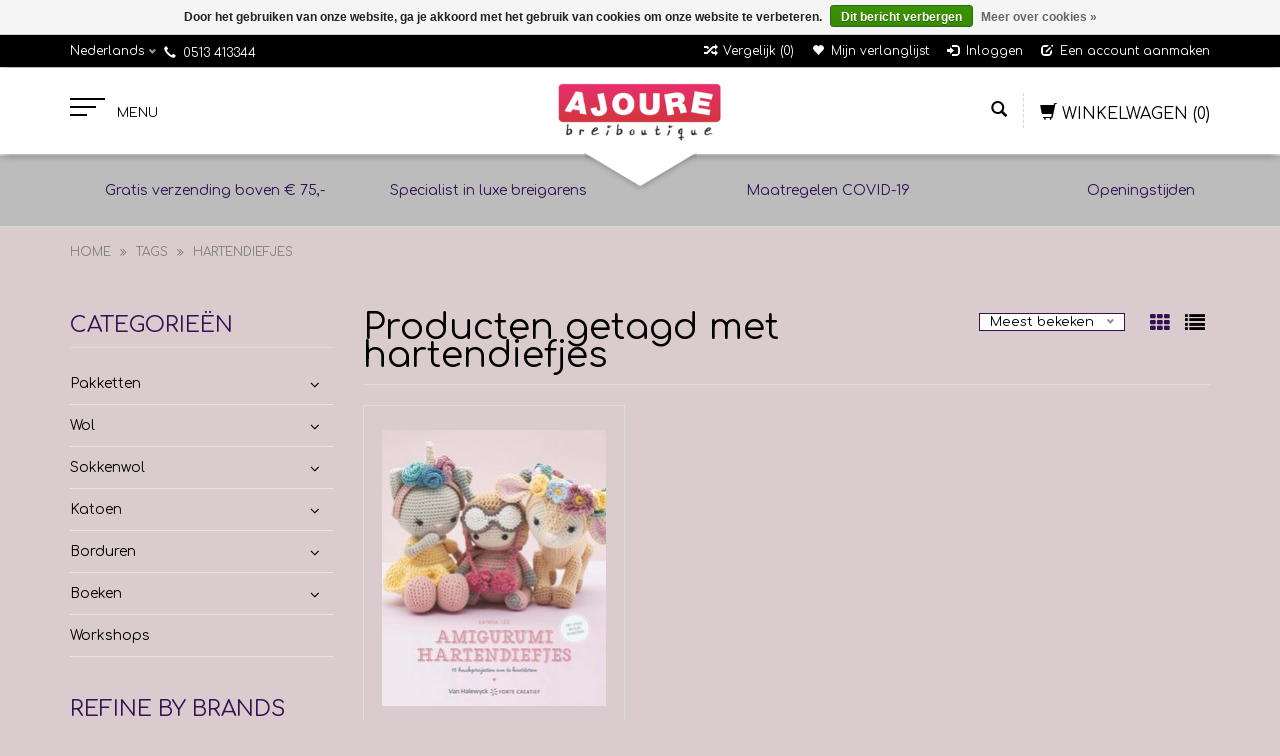

--- FILE ---
content_type: text/html;charset=utf-8
request_url: https://www.ajoure.nl/tags/hartendiefjes/
body_size: 14991
content:
<!DOCTYPE html>
<html lang="nl">
  <head>
    <meta charset="utf-8"/>
<!-- [START] 'blocks/head.rain' -->
<!--

  (c) 2008-2026 Lightspeed Netherlands B.V.
  http://www.lightspeedhq.com
  Generated: 27-01-2026 @ 22:17:56

-->
<link rel="canonical" href="https://www.ajoure.nl/tags/hartendiefjes/"/>
<link rel="alternate" href="https://www.ajoure.nl/index.rss" type="application/rss+xml" title="Nieuwe producten"/>
<link href="https://cdn.webshopapp.com/assets/cookielaw.css?2025-02-20" rel="stylesheet" type="text/css"/>
<meta name="robots" content="noodp,noydir"/>
<meta property="og:url" content="https://www.ajoure.nl/tags/hartendiefjes/?source=facebook"/>
<meta property="og:site_name" content="Ajoure Breiboutique"/>
<meta property="og:title" content="hartendiefjes"/>
<meta property="og:description" content="De wolwinkel in Friesland die je gezien moet hebben.  Voor  wol, sokkenwol,  merino, alpaca, yak, zijde, katoen en nog veel meer. <br />
Wij zijn een fysieke winkel"/>
<!--[if lt IE 9]>
<script src="https://cdn.webshopapp.com/assets/html5shiv.js?2025-02-20"></script>
<![endif]-->
<!-- [END] 'blocks/head.rain' -->
    <title>hartendiefjes - Ajoure Breiboutique</title>
    <meta name="description" content="De wolwinkel in Friesland die je gezien moet hebben.  Voor  wol, sokkenwol,  merino, alpaca, yak, zijde, katoen en nog veel meer. <br />
Wij zijn een fysieke winkel" />
    <meta name="keywords" content="hartendiefjes, wolwinkel, Joure, Friesland, ecologische wol, organische wol, breiwinkel, wol, borduren, breien, haken, wol winkel, grote wolwinkel, handwerk, breipatronen, breiboeken, haakboeken, knuffels haken, wolproducten, schapenwol, alpaca, natu" />
    <meta http-equiv="X-UA-Compatible" content="IE=edge,chrome=1">
    
    
    <meta name="viewport" content="width=device-width, initial-scale=1.0">
    <meta name="apple-mobile-web-app-capable" content="yes">
    <meta name="apple-mobile-web-app-status-bar-style" content="black">
    <meta property="fb:app_id" content="966242223397117"/>
    <meta name="viewport" content="width=device-width, initial-scale=1, maximum-scale=1" />


    <link rel="shortcut icon" href="https://cdn.webshopapp.com/shops/295554/themes/171833/assets/favicon.ico?20241219101631" type="image/x-icon" />
    <link href='//fonts.googleapis.com/css?family=Comfortaa:400,300,600' rel='stylesheet' type='text/css' />
    <link href='//fonts.googleapis.com/css?family=Comfortaa:400,300,600' rel='stylesheet' type='text/css' />
    <link rel="shortcut icon" href="https://cdn.webshopapp.com/shops/295554/themes/171833/assets/favicon.ico?20241219101631" type="image/x-icon" /> 
    
    <link rel="stylesheet" href="https://cdn.webshopapp.com/assets/gui-2-0.css?2025-02-20" type='text/css' />
    <link rel="stylesheet" href="https://cdn.webshopapp.com/assets/gui-responsive-2-0.css?2025-02-20" type='text/css' />  
    
    <link rel="stylesheet" href="https://cdn.webshopapp.com/shops/295554/themes/171833/assets/bootstrap.css?20241219101631" type='text/css' />
    <link rel="stylesheet" href="https://cdn.webshopapp.com/shops/295554/themes/171833/assets/font-awesome.css?20241219101631" type='text/css' />
    <link rel="stylesheet" href="https://cdn.webshopapp.com/shops/295554/themes/171833/assets/style.css?20241219101631" type='text/css' />    
    <link rel="stylesheet" href="https://cdn.webshopapp.com/shops/295554/themes/171833/assets/common-style.css?20241219101631" type='text/css' />
    <link rel="stylesheet" href="https://cdn.webshopapp.com/shops/295554/themes/171833/assets/mountain.css?20241219101631" type='text/css' />
    <link rel="stylesheet" href="https://cdn.webshopapp.com/shops/295554/themes/171833/assets/media.css?20241219101631" type='text/css' />
    <link rel="stylesheet" href="https://cdn.webshopapp.com/shops/295554/themes/171833/assets/settings.css?20241219101631" type='text/css' />  
    <link rel="stylesheet" href="https://cdn.webshopapp.com/shops/295554/themes/171833/assets/custom.css?20241219101631" type='text/css' />
    
   <!-- <script type="text/javascript" src="https://cdn.webshopapp.com/assets/jquery-1-9-1.js?2025-02-20" ></script>
    <script type="text/javascript" src="https://cdn.webshopapp.com/assets/jquery-ui-1-10-1.js?2025-02-20" defer></script>-->
    
    <script type="text/javascript" src="https://cdn.webshopapp.com/shops/295554/themes/171833/assets/jquery-1-12-4.js?20241219101631" ></script>
    <script type="text/javascript" src="https://cdn.webshopapp.com/shops/295554/themes/171833/assets/ui-min-1-10-1.js?20241219101631" defer></script>
  
    <script type="text/javascript" src="https://cdn.webshopapp.com/shops/295554/themes/171833/assets/global.js?20241219101631" defer></script>
    <script type="text/javascript" src="https://cdn.webshopapp.com/shops/295554/themes/171833/assets/plugin.js?20241219101631" defer></script>
    <script type="text/javascript" src="https://cdn.webshopapp.com/shops/295554/themes/171833/assets/mountain.js?20241219101631" defer></script>
    <script type="text/javascript" src="https://cdn.webshopapp.com/shops/295554/themes/171833/assets/jcarousel.js?20241219101631" defer></script>
    <script type="text/javascript" src="https://cdn.webshopapp.com/assets/gui.js?2025-02-20" ></script>
    <script type="text/javascript" src="https://cdn.webshopapp.com/assets/gui-responsive-2-0.js?2025-02-20" ></script>
        
    <!--[if lt IE 9]>
    <link rel="stylesheet" href="https://cdn.webshopapp.com/shops/295554/themes/171833/assets/style-ie.css?20241219101631" type='text/css' />
    <![endif]-->
  </head>
  
  <body>  
  
            
  
  
    
  
  
    <div class="main">
     <script type="text/javascript">
    var moremenu = "Meer";//More Menu in navigation to trnaslate word "More"
    var catpages = "1"; //Total pages of prodducts
    var catcurrentpage = "1"; //Current category page in pagination
   
  </script>


  


<!--Navigation Section-->
  <nav class="NavigationBox" id="MainMenu" >
    <div class="container123">
        <div class="desktop1 vertical1">   
          <ul class="clearfix">
                            <li class="item sub">
                <a class="itemLink" href="https://www.ajoure.nl/pakketten-10500170/" title="Pakketten ">Pakketten </a>
                                <ul class="subnav">
                                    <li class="subitem sub ">
                    <a class="subitemLink" href="https://www.ajoure.nl/pakketten-10500170/accessoires/" title="Accessoires">Accessoires</a>
                                      </li>
                                    <li class="subitem sub ">
                    <a class="subitemLink" href="https://www.ajoure.nl/pakketten-10500170/pakketten/" title="Pakketten ">Pakketten </a>
                                      </li>
                                  </ul>
                              </li>
                            <li class="item sub">
                <a class="itemLink" href="https://www.ajoure.nl/wol/" title="Wol">Wol</a>
                                <ul class="subnav">
                                    <li class="subitem sub ">
                    <a class="subitemLink" href="https://www.ajoure.nl/wol/adriafil/" title="Adriafil">Adriafil</a>
                                        <ul class="subnav">
                                            <li class="subitem ">
                        <a class="subitemLink" href="https://www.ajoure.nl/wol/adriafil/instante/" title="Instante">Instante</a>
                      </li>
                                          </ul>
                                      </li>
                                    <li class="subitem sub ">
                    <a class="subitemLink" href="https://www.ajoure.nl/wol/laneras/" title="Laneras">Laneras</a>
                                      </li>
                                    <li class="subitem sub ">
                    <a class="subitemLink" href="https://www.ajoure.nl/wol/araucania/" title="Araucania">Araucania</a>
                                      </li>
                                    <li class="subitem sub ">
                    <a class="subitemLink" href="https://www.ajoure.nl/wol/atelier-zitron/" title="Atelier Zitron">Atelier Zitron</a>
                                        <ul class="subnav">
                                            <li class="subitem ">
                        <a class="subitemLink" href="https://www.ajoure.nl/wol/atelier-zitron/traumseide/" title="Traumseide">Traumseide</a>
                      </li>
                                          </ul>
                                      </li>
                                    <li class="subitem sub ">
                    <a class="subitemLink" href="https://www.ajoure.nl/wol/durable/" title="Durable">Durable</a>
                                      </li>
                                    <li class="subitem sub ">
                    <a class="subitemLink" href="https://www.ajoure.nl/wol/elsebeth-lavold/" title="Elsebeth Lavold">Elsebeth Lavold</a>
                                        <ul class="subnav">
                                            <li class="subitem ">
                        <a class="subitemLink" href="https://www.ajoure.nl/wol/elsebeth-lavold/silky-wool/" title="Silky Wool">Silky Wool</a>
                      </li>
                                          </ul>
                                      </li>
                                    <li class="subitem sub ">
                    <a class="subitemLink" href="https://www.ajoure.nl/wol/fonty/" title="Fonty">Fonty</a>
                                        <ul class="subnav">
                                            <li class="subitem ">
                        <a class="subitemLink" href="https://www.ajoure.nl/wol/fonty/mongolia/" title="Mongolia">Mongolia</a>
                      </li>
                                            <li class="subitem ">
                        <a class="subitemLink" href="https://www.ajoure.nl/wol/fonty/kidopale/" title="Kidopale">Kidopale</a>
                      </li>
                                            <li class="subitem ">
                        <a class="subitemLink" href="https://www.ajoure.nl/wol/fonty/super-tweed/" title="Super Tweed">Super Tweed</a>
                      </li>
                                            <li class="subitem ">
                        <a class="subitemLink" href="https://www.ajoure.nl/wol/fonty/urga/" title="Urga">Urga</a>
                      </li>
                                            <li class="subitem ">
                        <a class="subitemLink" href="https://www.ajoure.nl/wol/fonty/nimbus/" title="Nimbus">Nimbus</a>
                      </li>
                                          </ul>
                                      </li>
                                    <li class="subitem sub ">
                    <a class="subitemLink" href="https://www.ajoure.nl/wol/geilsk/" title="Geilsk">Geilsk</a>
                                        <ul class="subnav">
                                            <li class="subitem ">
                        <a class="subitemLink" href="https://www.ajoure.nl/wol/geilsk/bomuld-og-uld/" title="Bomuld og Uld">Bomuld og Uld</a>
                      </li>
                                          </ul>
                                      </li>
                                    <li class="subitem sub ">
                    <a class="subitemLink" href="https://www.ajoure.nl/wol/istex-lett-lopi/" title="Istex (Létt Lopi)">Istex (Létt Lopi)</a>
                                        <ul class="subnav">
                                            <li class="subitem ">
                        <a class="subitemLink" href="https://www.ajoure.nl/wol/istex-lett-lopi/lett-lopi/" title="Létt Lopi">Létt Lopi</a>
                      </li>
                                            <li class="subitem ">
                        <a class="subitemLink" href="https://www.ajoure.nl/wol/istex-lett-lopi/alafoss-lopi/" title="Alafoss Lopi">Alafoss Lopi</a>
                      </li>
                                          </ul>
                                      </li>
                                    <li class="subitem sub ">
                    <a class="subitemLink" href="https://www.ajoure.nl/wol/juniper-moon/" title="Juniper Moon">Juniper Moon</a>
                                      </li>
                                    <li class="subitem sub ">
                    <a class="subitemLink" href="https://www.ajoure.nl/wol/lamana/" title="Lamana">Lamana</a>
                                        <ul class="subnav">
                                            <li class="subitem ">
                        <a class="subitemLink" href="https://www.ajoure.nl/wol/lamana/milano/" title="Milano">Milano</a>
                      </li>
                                            <li class="subitem ">
                        <a class="subitemLink" href="https://www.ajoure.nl/wol/lamana/piura/" title="Piura">Piura</a>
                      </li>
                                            <li class="subitem ">
                        <a class="subitemLink" href="https://www.ajoure.nl/wol/lamana/shetland/" title="Shetland">Shetland</a>
                      </li>
                                          </ul>
                                      </li>
                                    <li class="subitem sub ">
                    <a class="subitemLink" href="https://www.ajoure.nl/wol/lanagrossa/" title="Lana Grossa">Lana Grossa</a>
                                        <ul class="subnav">
                                            <li class="subitem ">
                        <a class="subitemLink" href="https://www.ajoure.nl/wol/lanagrossa/setasuri/" title="Setasuri">Setasuri</a>
                      </li>
                                            <li class="subitem ">
                        <a class="subitemLink" href="https://www.ajoure.nl/wol/lanagrossa/merino-lace-aquarell/" title="Merino Lace Aquarell">Merino Lace Aquarell</a>
                      </li>
                                            <li class="subitem ">
                        <a class="subitemLink" href="https://www.ajoure.nl/wol/lanagrossa/silkhair/" title="Silkhair">Silkhair</a>
                      </li>
                                          </ul>
                                      </li>
                                    <li class="subitem sub ">
                    <a class="subitemLink" href="https://www.ajoure.nl/wol/lang-yarns/" title="Lang Yarns">Lang Yarns</a>
                                        <ul class="subnav">
                                            <li class="subitem ">
                        <a class="subitemLink" href="https://www.ajoure.nl/wol/lang-yarns/malou-light/" title="Malou Light">Malou Light</a>
                      </li>
                                            <li class="subitem ">
                        <a class="subitemLink" href="https://www.ajoure.nl/wol/lang-yarns/merino-120/" title="Merino 120">Merino 120</a>
                      </li>
                                            <li class="subitem ">
                        <a class="subitemLink" href="https://www.ajoure.nl/wol/lang-yarns/noble/" title="Noble ">Noble </a>
                      </li>
                                          </ul>
                                      </li>
                                    <li class="subitem sub ">
                    <a class="subitemLink" href="https://www.ajoure.nl/wol/lotus/" title="Lotus">Lotus</a>
                                        <ul class="subnav">
                                            <li class="subitem ">
                        <a class="subitemLink" href="https://www.ajoure.nl/wol/lotus/late-autumn/" title="Late Autumn">Late Autumn</a>
                      </li>
                                            <li class="subitem ">
                        <a class="subitemLink" href="https://www.ajoure.nl/wol/lotus/angoras-finest/" title="Angora&#039;s Finest">Angora&#039;s Finest</a>
                      </li>
                                          </ul>
                                      </li>
                                    <li class="subitem sub ">
                    <a class="subitemLink" href="https://www.ajoure.nl/wol/mirasol/" title="Mirasol">Mirasol</a>
                                      </li>
                                    <li class="subitem sub ">
                    <a class="subitemLink" href="https://www.ajoure.nl/wol/noro/" title="Noro">Noro</a>
                                        <ul class="subnav">
                                            <li class="subitem ">
                        <a class="subitemLink" href="https://www.ajoure.nl/wol/noro/kureopatora/" title="Kureopatora">Kureopatora</a>
                      </li>
                                            <li class="subitem ">
                        <a class="subitemLink" href="https://www.ajoure.nl/wol/noro/haunui/" title="Haunui">Haunui</a>
                      </li>
                                            <li class="subitem ">
                        <a class="subitemLink" href="https://www.ajoure.nl/wol/noro/kureyon/" title="Kureyon">Kureyon</a>
                      </li>
                                            <li class="subitem ">
                        <a class="subitemLink" href="https://www.ajoure.nl/wol/noro/ito/" title="Ito">Ito</a>
                      </li>
                                            <li class="subitem ">
                        <a class="subitemLink" href="https://www.ajoure.nl/wol/noro/silk-garden/" title="Silk Garden">Silk Garden</a>
                      </li>
                                            <li class="subitem ">
                        <a class="subitemLink" href="https://www.ajoure.nl/wol/noro/madara/" title="Madara">Madara</a>
                      </li>
                                            <li class="subitem ">
                        <a class="subitemLink" href="https://www.ajoure.nl/wol/noro/saiun/" title="Saiun">Saiun</a>
                      </li>
                                            <li class="subitem ">
                        <a class="subitemLink" href="https://www.ajoure.nl/wol/noro/tensan/" title="Tensan">Tensan</a>
                      </li>
                                          </ul>
                                      </li>
                                    <li class="subitem sub ">
                    <a class="subitemLink" href="https://www.ajoure.nl/wol/rico/" title="Rico">Rico</a>
                                      </li>
                                    <li class="subitem sub ">
                    <a class="subitemLink" href="https://www.ajoure.nl/wol/rowan/" title="Rowan">Rowan</a>
                                        <ul class="subnav">
                                            <li class="subitem ">
                        <a class="subitemLink" href="https://www.ajoure.nl/wol/rowan/felted-tweed/" title="Felted Tweed">Felted Tweed</a>
                      </li>
                                          </ul>
                                      </li>
                                    <li class="subitem sub ">
                    <a class="subitemLink" href="https://www.ajoure.nl/wol/sandnes/" title="Sandnes">Sandnes</a>
                                        <ul class="subnav">
                                            <li class="subitem ">
                        <a class="subitemLink" href="https://www.ajoure.nl/wol/sandnes/tynn-merino-ull/" title="Tynn Merino Ull">Tynn Merino Ull</a>
                      </li>
                                            <li class="subitem ">
                        <a class="subitemLink" href="https://www.ajoure.nl/wol/sandnes/peer-gynt/" title="Peer Gynt">Peer Gynt</a>
                      </li>
                                          </ul>
                                      </li>
                                    <li class="subitem sub ">
                    <a class="subitemLink" href="https://www.ajoure.nl/wol/schoppel-wolle/" title="Schoppel Wolle">Schoppel Wolle</a>
                                        <ul class="subnav">
                                            <li class="subitem ">
                        <a class="subitemLink" href="https://www.ajoure.nl/wol/schoppel-wolle/zauberball-edition-3/" title="Zauberball  Edition 3">Zauberball  Edition 3</a>
                      </li>
                                            <li class="subitem ">
                        <a class="subitemLink" href="https://www.ajoure.nl/wol/schoppel-wolle/6-karat/" title="6 Karat">6 Karat</a>
                      </li>
                                            <li class="subitem ">
                        <a class="subitemLink" href="https://www.ajoure.nl/wol/schoppel-wolle/zauberball-edition-6/" title="Zauberball  Edition 6">Zauberball  Edition 6</a>
                      </li>
                                            <li class="subitem ">
                        <a class="subitemLink" href="https://www.ajoure.nl/wol/schoppel-wolle/6-karat-shadow/" title="6 Karat Shadow">6 Karat Shadow</a>
                      </li>
                                            <li class="subitem ">
                        <a class="subitemLink" href="https://www.ajoure.nl/wol/schoppel-wolle/zauberperlen/" title="Zauberperlen">Zauberperlen</a>
                      </li>
                                          </ul>
                                      </li>
                                    <li class="subitem sub ">
                    <a class="subitemLink" href="https://www.ajoure.nl/wol/sirritogv/" title="Sirritogv">Sirritogv</a>
                                        <ul class="subnav">
                                            <li class="subitem ">
                        <a class="subitemLink" href="https://www.ajoure.nl/wol/sirritogv/sirritogv/" title="Sirritogv">Sirritogv</a>
                      </li>
                                          </ul>
                                      </li>
                                    <li class="subitem sub ">
                    <a class="subitemLink" href="https://www.ajoure.nl/wol/rauma/" title="Rauma">Rauma</a>
                                        <ul class="subnav">
                                            <li class="subitem ">
                        <a class="subitemLink" href="https://www.ajoure.nl/wol/rauma/vams/" title="Vams">Vams</a>
                      </li>
                                            <li class="subitem ">
                        <a class="subitemLink" href="https://www.ajoure.nl/wol/rauma/finull/" title="Finull">Finull</a>
                      </li>
                                            <li class="subitem ">
                        <a class="subitemLink" href="https://www.ajoure.nl/wol/rauma/3tr-strikkegarn/" title="3tr Strikkegarn">3tr Strikkegarn</a>
                      </li>
                                          </ul>
                                      </li>
                                    <li class="subitem sub ">
                    <a class="subitemLink" href="https://www.ajoure.nl/wol/ggh-garne/" title="GGH - Garne">GGH - Garne</a>
                                        <ul class="subnav">
                                            <li class="subitem ">
                        <a class="subitemLink" href="https://www.ajoure.nl/wol/ggh-garne/topas/" title="Topas">Topas</a>
                      </li>
                                          </ul>
                                      </li>
                                    <li class="subitem sub ">
                    <a class="subitemLink" href="https://www.ajoure.nl/wol/rosarios-4/" title="Rosarios 4">Rosarios 4</a>
                                      </li>
                                    <li class="subitem sub ">
                    <a class="subitemLink" href="https://www.ajoure.nl/wol/urth/" title="Urth">Urth</a>
                                        <ul class="subnav">
                                            <li class="subitem ">
                        <a class="subitemLink" href="https://www.ajoure.nl/wol/urth/uneek-fingering/" title="Uneek fingering ">Uneek fingering </a>
                      </li>
                                            <li class="subitem ">
                        <a class="subitemLink" href="https://www.ajoure.nl/wol/urth/uneek-harvest-fingering/" title="Uneek Harvest Fingering">Uneek Harvest Fingering</a>
                      </li>
                                            <li class="subitem ">
                        <a class="subitemLink" href="https://www.ajoure.nl/wol/urth/bonmoher/" title="Bonmoher">Bonmoher</a>
                      </li>
                                          </ul>
                                      </li>
                                    <li class="subitem sub ">
                    <a class="subitemLink" href="https://www.ajoure.nl/wol/queensland/" title="Queensland">Queensland</a>
                                        <ul class="subnav">
                                            <li class="subitem ">
                        <a class="subitemLink" href="https://www.ajoure.nl/wol/queensland/katmandu/" title="katmandu">katmandu</a>
                      </li>
                                            <li class="subitem ">
                        <a class="subitemLink" href="https://www.ajoure.nl/wol/queensland/shetland-lite/" title="Shetland Lite">Shetland Lite</a>
                      </li>
                                          </ul>
                                      </li>
                                    <li class="subitem sub ">
                    <a class="subitemLink" href="https://www.ajoure.nl/wol/nomad-noos/" title="Nomad Noos">Nomad Noos</a>
                                      </li>
                                  </ul>
                              </li>
                            <li class="item sub">
                <a class="itemLink" href="https://www.ajoure.nl/sokkenwol/" title="Sokkenwol">Sokkenwol</a>
                                <ul class="subnav">
                                    <li class="subitem sub ">
                    <a class="subitemLink" href="https://www.ajoure.nl/sokkenwol/lamana/" title="Lamana">Lamana</a>
                                        <ul class="subnav">
                                            <li class="subitem ">
                        <a class="subitemLink" href="https://www.ajoure.nl/sokkenwol/lamana/merida/" title="Merida">Merida</a>
                      </li>
                                          </ul>
                                      </li>
                                    <li class="subitem sub ">
                    <a class="subitemLink" href="https://www.ajoure.nl/sokkenwol/schoeller-und-stahl/" title="Schoeller und Stahl">Schoeller und Stahl</a>
                                        <ul class="subnav">
                                            <li class="subitem ">
                        <a class="subitemLink" href="https://www.ajoure.nl/sokkenwol/schoeller-und-stahl/fortissima-black-edition/" title="Fortissima - Black Edition">Fortissima - Black Edition</a>
                      </li>
                                            <li class="subitem ">
                        <a class="subitemLink" href="https://www.ajoure.nl/sokkenwol/schoeller-und-stahl/fortissima-downtown-color/" title="Fortissima - Downtown color">Fortissima - Downtown color</a>
                      </li>
                                            <li class="subitem ">
                        <a class="subitemLink" href="https://www.ajoure.nl/sokkenwol/schoeller-und-stahl/fortissima-open-air/" title="Fortissima - Open Air">Fortissima - Open Air</a>
                      </li>
                                          </ul>
                                      </li>
                                    <li class="subitem sub ">
                    <a class="subitemLink" href="https://www.ajoure.nl/sokkenwol/austermann/" title="Austermann">Austermann</a>
                                        <ul class="subnav">
                                            <li class="subitem ">
                        <a class="subitemLink" href="https://www.ajoure.nl/sokkenwol/austermann/step-4-horizont/" title="Step 4 - Horizont">Step 4 - Horizont</a>
                      </li>
                                            <li class="subitem ">
                        <a class="subitemLink" href="https://www.ajoure.nl/sokkenwol/austermann/step-6-sokkengaren/" title="Step 6 - sokkengaren">Step 6 - sokkengaren</a>
                      </li>
                                            <li class="subitem ">
                        <a class="subitemLink" href="https://www.ajoure.nl/sokkenwol/austermann/step-4-irish-rainbow-the-best-of/" title="Step 4 - Irish Rainbow - The best of">Step 4 - Irish Rainbow - The best of</a>
                      </li>
                                            <li class="subitem ">
                        <a class="subitemLink" href="https://www.ajoure.nl/sokkenwol/austermann/step-4-aura/" title="Step 4 - Aura">Step 4 - Aura</a>
                      </li>
                                            <li class="subitem ">
                        <a class="subitemLink" href="https://www.ajoure.nl/sokkenwol/austermann/step-4-gotland/" title="Step 4 - Gotland">Step 4 - Gotland</a>
                      </li>
                                            <li class="subitem ">
                        <a class="subitemLink" href="https://www.ajoure.nl/sokkenwol/austermann/step-4-rio/" title="Step 4 - Rio">Step 4 - Rio</a>
                      </li>
                                            <li class="subitem ">
                        <a class="subitemLink" href="https://www.ajoure.nl/sokkenwol/austermann/step-6-samarkand/" title="Step 6 - Samarkand">Step 6 - Samarkand</a>
                      </li>
                                          </ul>
                                      </li>
                                    <li class="subitem sub ">
                    <a class="subitemLink" href="https://www.ajoure.nl/sokkenwol/schoppel-wolle/" title="Schoppel Wolle">Schoppel Wolle</a>
                                        <ul class="subnav">
                                            <li class="subitem ">
                        <a class="subitemLink" href="https://www.ajoure.nl/sokkenwol/schoppel-wolle/admiral-cat-print/" title="Admiral Cat Print ">Admiral Cat Print </a>
                      </li>
                                            <li class="subitem ">
                        <a class="subitemLink" href="https://www.ajoure.nl/sokkenwol/schoppel-wolle/alb-lino/" title="ALB Lino ">ALB Lino </a>
                      </li>
                                            <li class="subitem ">
                        <a class="subitemLink" href="https://www.ajoure.nl/sokkenwol/schoppel-wolle/das-paar/" title="Das Paar">Das Paar</a>
                      </li>
                                            <li class="subitem ">
                        <a class="subitemLink" href="https://www.ajoure.nl/sokkenwol/schoppel-wolle/zauberball/" title="Zauberball">Zauberball</a>
                      </li>
                                            <li class="subitem ">
                        <a class="subitemLink" href="https://www.ajoure.nl/sokkenwol/schoppel-wolle/zauberball-100/" title="Zauberball 100 ">Zauberball 100 </a>
                      </li>
                                            <li class="subitem ">
                        <a class="subitemLink" href="https://www.ajoure.nl/sokkenwol/schoppel-wolle/zauberball-crazy/" title="Zauberball  Crazy">Zauberball  Crazy</a>
                      </li>
                                            <li class="subitem ">
                        <a class="subitemLink" href="https://www.ajoure.nl/sokkenwol/schoppel-wolle/wunderklecks/" title="Wunderklecks">Wunderklecks</a>
                      </li>
                                            <li class="subitem ">
                        <a class="subitemLink" href="https://www.ajoure.nl/sokkenwol/schoppel-wolle/zauberball-staerke-6/" title="Zauberball Stärke 6">Zauberball Stärke 6</a>
                      </li>
                                          </ul>
                                      </li>
                                    <li class="subitem sub ">
                    <a class="subitemLink" href="https://www.ajoure.nl/sokkenwol/coopknits/" title="CoopKnits">CoopKnits</a>
                                        <ul class="subnav">
                                            <li class="subitem ">
                        <a class="subitemLink" href="https://www.ajoure.nl/sokkenwol/coopknits/sock-yeah/" title="Sock Yeah">Sock Yeah</a>
                      </li>
                                            <li class="subitem ">
                        <a class="subitemLink" href="https://www.ajoure.nl/sokkenwol/coopknits/sock-yeah-neon/" title="Sock Yeah Neon">Sock Yeah Neon</a>
                      </li>
                                          </ul>
                                      </li>
                                    <li class="subitem sub ">
                    <a class="subitemLink" href="https://www.ajoure.nl/sokkenwol/lanagrossa/" title="Lana Grossa">Lana Grossa</a>
                                        <ul class="subnav">
                                            <li class="subitem ">
                        <a class="subitemLink" href="https://www.ajoure.nl/sokkenwol/lanagrossa/landlust-die-sockenwolle/" title="Landlust &quot;die Sockenwolle&quot;">Landlust &quot;die Sockenwolle&quot;</a>
                      </li>
                                            <li class="subitem ">
                        <a class="subitemLink" href="https://www.ajoure.nl/sokkenwol/lanagrossa/cool-wool-4-socks-print/" title="Cool wool 4 socks print">Cool wool 4 socks print</a>
                      </li>
                                            <li class="subitem ">
                        <a class="subitemLink" href="https://www.ajoure.nl/sokkenwol/lanagrossa/meilenweit-seta-calmo/" title="Meilenweit Seta Calmo">Meilenweit Seta Calmo</a>
                      </li>
                                            <li class="subitem ">
                        <a class="subitemLink" href="https://www.ajoure.nl/sokkenwol/lanagrossa/meilenweit-arte/" title="Meilenweit Arte">Meilenweit Arte</a>
                      </li>
                                            <li class="subitem ">
                        <a class="subitemLink" href="https://www.ajoure.nl/sokkenwol/lanagrossa/meilenweit-extrafine-merino-appiano/" title="Meilenweit  extrafine merino Appiano">Meilenweit  extrafine merino Appiano</a>
                      </li>
                                            <li class="subitem ">
                        <a class="subitemLink" href="https://www.ajoure.nl/sokkenwol/lanagrossa/meilenweit-vegano/" title="Meilenweit Vegano">Meilenweit Vegano</a>
                      </li>
                                            <li class="subitem ">
                        <a class="subitemLink" href="https://www.ajoure.nl/sokkenwol/lanagrossa/meilenweit-merino-soft/" title="Meilenweit Merino soft">Meilenweit Merino soft</a>
                      </li>
                                            <li class="subitem ">
                        <a class="subitemLink" href="https://www.ajoure.nl/sokkenwol/lanagrossa/meilenweit-seta-fiore/" title="Meilenweit Seta Fiore">Meilenweit Seta Fiore</a>
                      </li>
                                            <li class="subitem ">
                        <a class="subitemLink" href="https://www.ajoure.nl/sokkenwol/lanagrossa/meilenweit-6-fach-mouline/" title="Meilenweit 6 fach - Mouline">Meilenweit 6 fach - Mouline</a>
                      </li>
                                            <li class="subitem ">
                        <a class="subitemLink" href="https://www.ajoure.nl/sokkenwol/lanagrossa/meilenweit-rainbow/" title="Meilenweit Rainbow">Meilenweit Rainbow</a>
                      </li>
                                            <li class="subitem ">
                        <a class="subitemLink" href="https://www.ajoure.nl/sokkenwol/lanagrossa/meilenweit-christmas/" title="Meilenweit Christmas">Meilenweit Christmas</a>
                      </li>
                                            <li class="subitem ">
                        <a class="subitemLink" href="https://www.ajoure.nl/sokkenwol/lanagrossa/meilenweit-6-fach/" title="Meilenweit 6 fach">Meilenweit 6 fach</a>
                      </li>
                                          </ul>
                                      </li>
                                    <li class="subitem sub ">
                    <a class="subitemLink" href="https://www.ajoure.nl/sokkenwol/lang-yarns/" title="Lang Yarns">Lang Yarns</a>
                                        <ul class="subnav">
                                            <li class="subitem ">
                        <a class="subitemLink" href="https://www.ajoure.nl/sokkenwol/lang-yarns/twinn-soxx-color/" title="Twinn soxx color">Twinn soxx color</a>
                      </li>
                                            <li class="subitem ">
                        <a class="subitemLink" href="https://www.ajoure.nl/sokkenwol/lang-yarns/super-soxx-color-4-draads/" title="Super Soxx color - 4 draads">Super Soxx color - 4 draads</a>
                      </li>
                                            <li class="subitem ">
                        <a class="subitemLink" href="https://www.ajoure.nl/sokkenwol/lang-yarns/wool-addicts-move/" title="Wool Addicts - Move">Wool Addicts - Move</a>
                      </li>
                                            <li class="subitem ">
                        <a class="subitemLink" href="https://www.ajoure.nl/sokkenwol/lang-yarns/mille-colori-sock-lace/" title="Mille Colori Sock &amp; lace">Mille Colori Sock &amp; lace</a>
                      </li>
                                            <li class="subitem ">
                        <a class="subitemLink" href="https://www.ajoure.nl/sokkenwol/lang-yarns/super-soxx-8-draads/" title="Super Soxx 8-draads">Super Soxx 8-draads</a>
                      </li>
                                            <li class="subitem ">
                        <a class="subitemLink" href="https://www.ajoure.nl/sokkenwol/lang-yarns/super-soxx-6-draads/" title="Super Soxx 6-draads">Super Soxx 6-draads</a>
                      </li>
                                          </ul>
                                      </li>
                                    <li class="subitem sub ">
                    <a class="subitemLink" href="https://www.ajoure.nl/sokkenwol/noro/" title="Noro">Noro</a>
                                        <ul class="subnav">
                                            <li class="subitem ">
                        <a class="subitemLink" href="https://www.ajoure.nl/sokkenwol/noro/kureyon-sock/" title="Kureyon Sock">Kureyon Sock</a>
                      </li>
                                            <li class="subitem ">
                        <a class="subitemLink" href="https://www.ajoure.nl/sokkenwol/noro/silk-garden-sock/" title="Silk Garden Sock">Silk Garden Sock</a>
                      </li>
                                            <li class="subitem ">
                        <a class="subitemLink" href="https://www.ajoure.nl/sokkenwol/noro/silk-garden-sock-solo/" title="Silk Garden Sock Solo">Silk Garden Sock Solo</a>
                      </li>
                                          </ul>
                                      </li>
                                    <li class="subitem sub ">
                    <a class="subitemLink" href="https://www.ajoure.nl/sokkenwol/onion/" title="Onion">Onion</a>
                                        <ul class="subnav">
                                            <li class="subitem ">
                        <a class="subitemLink" href="https://www.ajoure.nl/sokkenwol/onion/nettle-sock-yarn/" title="Nettle Sock Yarn ">Nettle Sock Yarn </a>
                      </li>
                                          </ul>
                                      </li>
                                    <li class="subitem sub ">
                    <a class="subitemLink" href="https://www.ajoure.nl/sokkenwol/opal/" title="Opal">Opal</a>
                                        <ul class="subnav">
                                            <li class="subitem ">
                        <a class="subitemLink" href="https://www.ajoure.nl/sokkenwol/opal/beauty-bergwelten/" title="Beauty - Bergwelten">Beauty - Bergwelten</a>
                      </li>
                                            <li class="subitem ">
                        <a class="subitemLink" href="https://www.ajoure.nl/sokkenwol/opal/schafpate/" title="Schafpate ">Schafpate </a>
                      </li>
                                          </ul>
                                      </li>
                                    <li class="subitem sub ">
                    <a class="subitemLink" href="https://www.ajoure.nl/sokkenwol/regia/" title="Regia">Regia</a>
                                      </li>
                                    <li class="subitem sub ">
                    <a class="subitemLink" href="https://www.ajoure.nl/sokkenwol/rico/" title="Rico">Rico</a>
                                        <ul class="subnav">
                                            <li class="subitem ">
                        <a class="subitemLink" href="https://www.ajoure.nl/sokkenwol/rico/premium-mouline/" title="Premium Mouline">Premium Mouline</a>
                      </li>
                                            <li class="subitem ">
                        <a class="subitemLink" href="https://www.ajoure.nl/sokkenwol/rico/superba-hottest-socks-ever/" title="Superba Hottest socks ever!">Superba Hottest socks ever!</a>
                      </li>
                                            <li class="subitem ">
                        <a class="subitemLink" href="https://www.ajoure.nl/sokkenwol/rico/socks-neon-fair-isle/" title="Socks neon Fair Isle">Socks neon Fair Isle</a>
                      </li>
                                          </ul>
                                      </li>
                                    <li class="subitem sub ">
                    <a class="subitemLink" href="https://www.ajoure.nl/sokkenwol/araucania/" title="Araucania">Araucania</a>
                                        <ul class="subnav">
                                            <li class="subitem ">
                        <a class="subitemLink" href="https://www.ajoure.nl/sokkenwol/araucania/huasco/" title="Huasco">Huasco</a>
                      </li>
                                          </ul>
                                      </li>
                                    <li class="subitem sub ">
                    <a class="subitemLink" href="https://www.ajoure.nl/sokkenwol/indulgance-handpaintred-fingering/" title="Indulgance Handpaintred Fingering">Indulgance Handpaintred Fingering</a>
                                      </li>
                                    <li class="subitem sub ">
                    <a class="subitemLink" href="https://www.ajoure.nl/sokkenwol/novita/" title="Novita">Novita</a>
                                        <ul class="subnav">
                                            <li class="subitem ">
                        <a class="subitemLink" href="https://www.ajoure.nl/sokkenwol/novita/7-veljestae-7-broeders/" title="7 - Veljestä / 7 Broeders">7 - Veljestä / 7 Broeders</a>
                      </li>
                                            <li class="subitem ">
                        <a class="subitemLink" href="https://www.ajoure.nl/sokkenwol/novita/nalle/" title="Nalle">Nalle</a>
                      </li>
                                          </ul>
                                      </li>
                                    <li class="subitem sub ">
                    <a class="subitemLink" href="https://www.ajoure.nl/sokkenwol/juniper-moon/" title="Juniper Moon">Juniper Moon</a>
                                      </li>
                                    <li class="subitem sub ">
                    <a class="subitemLink" href="https://www.ajoure.nl/sokkenwol/gusto-wool/" title="GUSTO WOOL">GUSTO WOOL</a>
                                        <ul class="subnav">
                                            <li class="subitem ">
                        <a class="subitemLink" href="https://www.ajoure.nl/sokkenwol/gusto-wool/echoes/" title="Echoes">Echoes</a>
                      </li>
                                          </ul>
                                      </li>
                                  </ul>
                              </li>
                            <li class="item sub">
                <a class="itemLink" href="https://www.ajoure.nl/katoen/" title="Katoen">Katoen</a>
                                <ul class="subnav">
                                    <li class="subitem sub ">
                    <a class="subitemLink" href="https://www.ajoure.nl/katoen/adriafil/" title="Adriafil">Adriafil</a>
                                        <ul class="subnav">
                                            <li class="subitem ">
                        <a class="subitemLink" href="https://www.ajoure.nl/katoen/adriafil/provenza/" title="Provenza">Provenza</a>
                      </li>
                                          </ul>
                                      </li>
                                    <li class="subitem sub ">
                    <a class="subitemLink" href="https://www.ajoure.nl/katoen/fonty/" title="Fonty">Fonty</a>
                                      </li>
                                    <li class="subitem sub ">
                    <a class="subitemLink" href="https://www.ajoure.nl/katoen/juniper-moon/" title="Juniper Moon">Juniper Moon</a>
                                        <ul class="subnav">
                                            <li class="subitem ">
                        <a class="subitemLink" href="https://www.ajoure.nl/" title="Zooey">Zooey</a>
                      </li>
                                          </ul>
                                      </li>
                                    <li class="subitem sub ">
                    <a class="subitemLink" href="https://www.ajoure.nl/katoen/lanagrossa/" title="Lana Grossa">Lana Grossa</a>
                                        <ul class="subnav">
                                            <li class="subitem ">
                        <a class="subitemLink" href="https://www.ajoure.nl/katoen/lanagrossa/natural-alpaca-pelo/" title="Natural Alpaca Pelo">Natural Alpaca Pelo</a>
                      </li>
                                            <li class="subitem ">
                        <a class="subitemLink" href="https://www.ajoure.nl/katoen/lanagrossa/cotone/" title="Cotone">Cotone</a>
                      </li>
                                            <li class="subitem ">
                        <a class="subitemLink" href="https://www.ajoure.nl/katoen/lanagrossa/ecopuno/" title="Ecopuno">Ecopuno</a>
                      </li>
                                            <li class="subitem ">
                        <a class="subitemLink" href="https://www.ajoure.nl/katoen/lanagrossa/organico/" title="Organico">Organico</a>
                      </li>
                                            <li class="subitem ">
                        <a class="subitemLink" href="https://www.ajoure.nl/katoen/lanagrossa/ecopuno-print/" title="Ecopuno print">Ecopuno print</a>
                      </li>
                                          </ul>
                                      </li>
                                    <li class="subitem sub ">
                    <a class="subitemLink" href="https://www.ajoure.nl/katoen/lang-yarns/" title="Lang Yarns">Lang Yarns</a>
                                        <ul class="subnav">
                                            <li class="subitem ">
                        <a class="subitemLink" href="https://www.ajoure.nl/katoen/lang-yarns/baby-cotton/" title="Baby Cotton">Baby Cotton</a>
                      </li>
                                            <li class="subitem ">
                        <a class="subitemLink" href="https://www.ajoure.nl/katoen/lang-yarns/happiness/" title="Happiness">Happiness</a>
                      </li>
                                            <li class="subitem ">
                        <a class="subitemLink" href="https://www.ajoure.nl/katoen/lang-yarns/soft-cotton/" title="Soft Cotton">Soft Cotton</a>
                      </li>
                                            <li class="subitem ">
                        <a class="subitemLink" href="https://www.ajoure.nl/katoen/lang-yarns/linello/" title="Linello">Linello</a>
                      </li>
                                          </ul>
                                      </li>
                                    <li class="subitem sub ">
                    <a class="subitemLink" href="https://www.ajoure.nl/katoen/noro/" title="Noro">Noro</a>
                                        <ul class="subnav">
                                            <li class="subitem ">
                        <a class="subitemLink" href="https://www.ajoure.nl/katoen/noro/noro-sonata/" title="Noro Sonata">Noro Sonata</a>
                      </li>
                                            <li class="subitem ">
                        <a class="subitemLink" href="https://www.ajoure.nl/katoen/noro/tsubame/" title="Tsubame">Tsubame</a>
                      </li>
                                            <li class="subitem ">
                        <a class="subitemLink" href="https://www.ajoure.nl/katoen/noro/haruito/" title="Haruito">Haruito</a>
                      </li>
                                            <li class="subitem ">
                        <a class="subitemLink" href="https://www.ajoure.nl/katoen/noro/uchiwa/" title="Uchiwa">Uchiwa</a>
                      </li>
                                          </ul>
                                      </li>
                                    <li class="subitem sub ">
                    <a class="subitemLink" href="https://www.ajoure.nl/katoen/queensland/" title="Queensland">Queensland</a>
                                        <ul class="subnav">
                                            <li class="subitem ">
                        <a class="subitemLink" href="https://www.ajoure.nl/katoen/queensland/dungarees/" title="Dungarees ">Dungarees </a>
                      </li>
                                          </ul>
                                      </li>
                                    <li class="subitem sub ">
                    <a class="subitemLink" href="https://www.ajoure.nl/katoen/rico/" title="Rico">Rico</a>
                                        <ul class="subnav">
                                            <li class="subitem ">
                        <a class="subitemLink" href="https://www.ajoure.nl/katoen/rico/rico-baby-cotton-soft-print/" title="Rico Baby Cotton Soft Print ">Rico Baby Cotton Soft Print </a>
                      </li>
                                            <li class="subitem ">
                        <a class="subitemLink" href="https://www.ajoure.nl/katoen/rico/rico-baby-cotton-soft/" title="Rico Baby Cotton Soft ">Rico Baby Cotton Soft </a>
                      </li>
                                            <li class="subitem ">
                        <a class="subitemLink" href="https://www.ajoure.nl/katoen/rico/lucky-8/" title="Lucky 8">Lucky 8</a>
                      </li>
                                          </ul>
                                      </li>
                                    <li class="subitem sub ">
                    <a class="subitemLink" href="https://www.ajoure.nl/katoen/rowan/" title="Rowan">Rowan</a>
                                        <ul class="subnav">
                                            <li class="subitem ">
                        <a class="subitemLink" href="https://www.ajoure.nl/katoen/rowan/summerlite-4-ply/" title="Summerlite 4 ply">Summerlite 4 ply</a>
                      </li>
                                            <li class="subitem ">
                        <a class="subitemLink" href="https://www.ajoure.nl/katoen/rowan/summerlite-dk/" title="Summerlite DK">Summerlite DK</a>
                      </li>
                                          </ul>
                                      </li>
                                    <li class="subitem sub ">
                    <a class="subitemLink" href="https://www.ajoure.nl/katoen/schoppel-wolle/" title="Schoppel Wolle">Schoppel Wolle</a>
                                        <ul class="subnav">
                                            <li class="subitem ">
                        <a class="subitemLink" href="https://www.ajoure.nl/katoen/schoppel-wolle/zauberball-cotton/" title="Zauberball Cotton ">Zauberball Cotton </a>
                      </li>
                                          </ul>
                                      </li>
                                    <li class="subitem sub ">
                    <a class="subitemLink" href="https://www.ajoure.nl/katoen/phildar/" title="Phildar">Phildar</a>
                                      </li>
                                    <li class="subitem sub ">
                    <a class="subitemLink" href="https://www.ajoure.nl/katoen/pascuali/" title="Pascuali">Pascuali</a>
                                        <ul class="subnav">
                                            <li class="subitem ">
                        <a class="subitemLink" href="https://www.ajoure.nl/katoen/pascuali/puno-puno-winikunka/" title="Puno / Puno Winikunka">Puno / Puno Winikunka</a>
                      </li>
                                          </ul>
                                      </li>
                                    <li class="subitem sub ">
                    <a class="subitemLink" href="https://www.ajoure.nl/katoen/rosarios-4/" title="Rosarios 4">Rosarios 4</a>
                                      </li>
                                  </ul>
                              </li>
                            <li class="item sub">
                <a class="itemLink" href="https://www.ajoure.nl/borduren/" title="Borduren">Borduren</a>
                                <ul class="subnav">
                                    <li class="subitem sub ">
                    <a class="subitemLink" href="https://www.ajoure.nl/borduren/borduurgaren/" title="Borduurgaren">Borduurgaren</a>
                                      </li>
                                    <li class="subitem sub ">
                    <a class="subitemLink" href="https://www.ajoure.nl/borduren/borduurpakketten-kruissteek-en-telpatroon/" title="Borduurpakketten kruissteek en telpatroon">Borduurpakketten kruissteek en telpatroon</a>
                                      </li>
                                    <li class="subitem sub ">
                    <a class="subitemLink" href="https://www.ajoure.nl/borduren/tapestry/" title="Tapestry">Tapestry</a>
                                      </li>
                                    <li class="subitem sub ">
                    <a class="subitemLink" href="https://www.ajoure.nl/borduren/borduurpatronen/" title="Borduurpatronen">Borduurpatronen</a>
                                      </li>
                                  </ul>
                              </li>
                            <li class="item sub">
                <a class="itemLink" href="https://www.ajoure.nl/boeken/" title="Boeken">Boeken</a>
                                <ul class="subnav">
                                    <li class="subitem sub ">
                    <a class="subitemLink" href="https://www.ajoure.nl/boeken/engelse-boeken/" title="Engelse boeken">Engelse boeken</a>
                                        <ul class="subnav">
                                            <li class="subitem ">
                        <a class="subitemLink" href="https://www.ajoure.nl/boeken/engelse-boeken/boeken-noro/" title="Boeken Noro">Boeken Noro</a>
                      </li>
                                            <li class="subitem ">
                        <a class="subitemLink" href="https://www.ajoure.nl/boeken/engelse-boeken/boeken-pompom/" title="boeken Pompom">boeken Pompom</a>
                      </li>
                                            <li class="subitem ">
                        <a class="subitemLink" href="https://www.ajoure.nl/boeken/engelse-boeken/kdd-kate-davies-design/" title="KDD - Kate Davies Design">KDD - Kate Davies Design</a>
                      </li>
                                            <li class="subitem ">
                        <a class="subitemLink" href="https://www.ajoure.nl/boeken/engelse-boeken/laine-publishing/" title=" Laine Publishing"> Laine Publishing</a>
                      </li>
                                          </ul>
                                      </li>
                                    <li class="subitem sub ">
                    <a class="subitemLink" href="https://www.ajoure.nl/boeken/nederlandse-boeken/" title="Nederlandse boeken">Nederlandse boeken</a>
                                        <ul class="subnav">
                                            <li class="subitem ">
                        <a class="subitemLink" href="https://www.ajoure.nl/boeken/nederlandse-boeken/phildar/" title="Phildar">Phildar</a>
                      </li>
                                            <li class="subitem ">
                        <a class="subitemLink" href="https://www.ajoure.nl/boeken/nederlandse-boeken/lamana/" title="Lamana ">Lamana </a>
                      </li>
                                            <li class="subitem ">
                        <a class="subitemLink" href="https://www.ajoure.nl/boeken/nederlandse-boeken/lang-yarns/" title="Lang Yarns">Lang Yarns</a>
                      </li>
                                            <li class="subitem ">
                        <a class="subitemLink" href="https://www.ajoure.nl/boeken/nederlandse-boeken/scandinavische-truien/" title="Scandinavische truien">Scandinavische truien</a>
                      </li>
                                            <li class="subitem ">
                        <a class="subitemLink" href="https://www.ajoure.nl/boeken/nederlandse-boeken/rico-design/" title="Rico-design">Rico-design</a>
                      </li>
                                            <li class="subitem ">
                        <a class="subitemLink" href="https://www.ajoure.nl/boeken/nederlandse-boeken/lana-grossa/" title="Lana Grossa">Lana Grossa</a>
                      </li>
                                          </ul>
                                      </li>
                                  </ul>
                              </li>
                            <li class="item">
                <a class="itemLink" href="https://www.ajoure.nl/workshops/" title="Workshops">Workshops</a>
                              </li>
                                                                      <li class="item"><a class="itemLink" href="https://www.ajoure.nl/brands/" title="Merken">Merken</a></li>
                            
                                        <li class="mobileAccountLinks item sub">                
                <a class="itemLink" href="javascript:void(0)">Mijn account</a>
                    <ul class="subnav">
                      <li class="subitem sub">
                        <a class="subitemLink" href="https://www.ajoure.nl/account/">
                          Account informatie
                        </a>
                      </li>      
                      <li class="subitem sub">
                        <a class="subitemLink" href="https://www.ajoure.nl/account/wishlist/" title="Mijn verlanglijst">Mijn verlanglijst</a>
                      </li>      
                       
                      <li class="subitem sub">         
                        <a class="subitemLink" href="https://www.ajoure.nl/account/login/" title="Inloggen">
                          Inloggen
                        </a>
                      </li>
                    <li class="subitem sub">    
                        <a class="subitemLink" href="https://www.ajoure.nl/account/register/" title="Mijn account">
                          Een account aanmaken
                        </a>
                      </li>
                                          </ul>
                </li>
          </ul>
        </div>
    </div>
  </nav>


<header class="header headerstyle1">
      <!-- Top Header Starts-->
      <div class="topnav">
        <div class="container">
          
          <div class="row">
          <div class="col-lg-6 col-md-4 col-sm-4 col-xs-6">
            <!-- Languages Start -->
             <!---->
            <div class="languages left">
                              
<select class="chosen-select" onchange="window.location = jQuery(this).val();">
<option selected="selected" class="nl" value="https://www.ajoure.nl/go/category/">Nederlands</option>
</select>            </div>
            <!-- Languages End -->
            
            <!-- Currency Start -->
                         <!-- Currency End -->
            
            
            <!-- Contact Start -->
             <div class="contact left">
               <span class="glyphicon glyphicon-earphone"></span>
               0513 413344
            </div>
            <!-- Contact End -->
          </div>
          
          <div class="col-lg-6  col-md-8 col-sm-8 col-xs-6">    
            <ul class="rightLinks right">
              <li>
                <a href="https://www.ajoure.nl/compare/" title="Vergelijk">
                    <span class="glyphicon glyphicon-random"></span>
                    <span class="text">Vergelijk (0)</span>
                </a>
              </li>
              <li>
                <a href="https://www.ajoure.nl/account/wishlist/" title="Mijn verlanglijst">
                  <span class="glyphicon glyphicon-heart"></span>
                  <span class="text">Mijn verlanglijst</span>
                </a>
              </li>
              
              
                 
                    <li class="last">         
                      <a href="https://www.ajoure.nl/account/login/" title="Mijn account">
                        <span class="glyphicon glyphicon-log-in"></span>
                        <span class="text">Inloggen</span>
                      </a>  
                    </li>
              			                    <li class="last">    
                      <a href="https://www.ajoure.nl/account/register/" title="Mijn account">
                        <span class="glyphicon glyphicon-edit"></span>
                        <span class="text">Een account aanmaken</span>
                      </a>
                    </li>
                                                </ul>  
          </div>
          </div>
        </div>
      </div>
      <!-- Top Header Ends-->
      <!-- Main Header Starts-->
      <div class="main_header">
        <div class="container">
            <div class="row desktophead">
              <div class="col-md-4 col-xs-4 column1">
                <div class="menu">
                  <div class="hamburger">
                    <div class="menuBox 123456">
                      <a href="#MainMenu" class="menuicon" >
                          <span class="linepoint">
                            <span class="line line-1 line-11">
                                <span class="line line-1 line-11">
                                    <span class="line line-1 line-11"></span>
                                </span>
                            </span>
                          </span>
                          <i>Menu</i>
                      </a>
                    </div>
                  </div>
                </div>
              </div>
              <div class="col-md-4 col-xs-4 column2">
                  <!-- logo Start -->
                    <div class="logo">
                        <div class="vertical_logo text-center">
                          <a href="https://www.ajoure.nl/" title="Voor al je luxe breiwol, haak- en breipatronen en borduurgaren" >
                            <img src="https://cdn.webshopapp.com/shops/295554/themes/171833/assets/logo.png?20201214200106" alt="Voor al je luxe breiwol, haak- en breipatronen en borduurgaren" />
                          </a>
                        </div>
                    </div>
                    <!-- Logo End -->
              </div>
              <div class="col-md-4 col-xs-4 column3">
                <div class="cartpanel clearfix">  
                  <div class="cartbox">
                    <a href="https://www.ajoure.nl/cart/" title="" class="cart cartitem_panel clearfix"> 
                      <span class="glyphicon glyphicon-shopping-cart"></span>
                      <span class="carttext">Winkelwagen</span>
                      <span class="itembox">
                        (0)
                                                </span>
                    </a>
                    
                                        <div class="headerCartBox emptyCart">
                      <span>Cart is empty</span>
                    </div> 
                                      </div>
                    
                    <div class="search-link">
                      <a href="javascript:void(0)" class="search-pan">
                        <i class="glyphicon glyphicon-search"></i>
                        <i class="glyphicon glyphicon-remove"></i>
                      </a>
                    </div>
                   
                  </div>  
                </div>
            </div>
            <div class="row mobilehead">
              <div class="col-xs-6">
                  <!-- logo Start -->
                    <div class="logo">
                        <div class="vertical_logo text-center">
                          <a href="https://www.ajoure.nl/" title="Voor al je luxe breiwol, haak- en breipatronen en borduurgaren" >
                            <img src="https://cdn.webshopapp.com/shops/295554/themes/171833/assets/logo.png?20201214200106" alt="Voor al je luxe breiwol, haak- en breipatronen en borduurgaren" />
                          </a>
                        </div>
                    </div>
                    <!-- Logo End -->
              </div>
              <div class="col-xs-6">
                <div class="cartpanel">  
                    <div class="menu">
                      <div class="hamburger">
                        <a href="#MainMenu" class="menuicon" >
                            <span class="linepoint">
                              <span class="line line-1 line-11">
                                  <span class="line line-1 line-11">
                                      <span class="line line-1 line-11"></span>
                                  </span>
                              </span>
                            </span>
                            <i>Menu</i>
                        </a>
                      </div>
                    </div>
                    <a href="https://www.ajoure.nl/cart/" title="Winkelwagen" class="cart cartitem_panel"> 
                      <span class="glyphicon glyphicon-shopping-cart"></span>
                      <span class="carttext">Cart</span>
                      <span class="itembox">(0)</span>
                    </a>
                    <div class="search-link">
                      <a href="javascript:void(0)" class="search-pan">
                        <i class="glyphicon glyphicon-search"></i>
                        <i class="glyphicon glyphicon-remove"></i>
                      </a>
                    </div>
                   
                  </div>  
                </div>
            </div>

            
        </div>
      </div>
      
      
      
      <!-- Main Header Ends-->  
      
      <div id="frame_search">
          <div id="searchBox">
            <div class="container clearfix">
              <form action="https://www.ajoure.nl/search/" method="get" id="formSearch14" class="searchbar">                 
                <input type="text" name="q" autocomplete="off" placeholder="Zoeken" value=""/>
                <input type="submit" value="Zoeken" name="Zoeken" class="searchbtn">
                <i class="fa fa-search"></i>
              </form>
              <div class="clear"></div>
            </div>
          </div>
        </div>
    </header>
    
            
<div class=" uniquePointsPanel-top ">
  
<div class="uniquePointsPanel">
  <div class="container">
    <div class="row"> 
      <div class="col-xs-12">
        <div class="uniquePointsWrap clearfix"> 
       
        <div class="col-md-3 col-sm-6 col-xs-6 item-1">
                          <div class="uniquePoints clearfix">
                                    <a href="https://ajoure.webshopapp.com/service/shipping-returns/">
                                        <span class="UPSicon">
                      <img src="https://cdn.webshopapp.com/shops/295554/themes/171833/assets/uniuqe_point1.png?20241219101631" alt="">                     </span>
                    <div class="uniquePointText">Gratis verzending boven € 75,-</div>
              </div>
                            </a>
                                  </div>    
        <div class="col-md-3 col-sm-6 col-xs-6 item-2">    
                          <div class="uniquePoints clearfix">
                                    <a href="https://ajoure.webshopapp.com/service/about/">
                                        <span class="UPSicon">
                      <img src="https://cdn.webshopapp.com/shops/295554/themes/171833/assets/uniuqe_point2.png?20241219101631" alt="">                     </span>  
                    <div class="uniquePointText">Specialist in luxe breigarens</div>
              </div>
                            </a>
                                  </div>
        <div class="col-md-3 col-sm-6 col-xs-6 item-3">
                          <div class="uniquePoints clearfix">
                                    <a href="https://ajoure.webshopapp.com/service/coi/">
                                        <span class="UPSicon">
                      <img src="https://cdn.webshopapp.com/shops/295554/themes/171833/assets/uniuqe_point3.png?20241219101631" alt="">                     </span>
                    <div class="uniquePointText">Maatregelen COVID-19</div>
              </div>
                            </a>
                                  </div>
        <div class="col-md-3 col-sm-6 col-xs-6 item-4">    
                          <div class="uniquePoints clearfix">
                                    <a href="https://ajoure.webshopapp.com/service/">
                                        <span class="UPSicon">
                      <img src="https://cdn.webshopapp.com/shops/295554/themes/171833/assets/uniuqe_point4.png?20241219101631" alt="">                     </span>
                    <div class="uniquePointText">Openingstijden</div>
              </div>
                            </a>
                                  </div> 
         
         
        </div>
      </div>
    </div>
  </div>
</div>
</div>
      <div class="wrapper">
      <div>
                
               
        
        
        <div class="container">
    <div class="page-title row">
      <div class="col-sm-12 col-md-12 breadcrumbs">
        <a href="https://www.ajoure.nl/" title="Home">Home</a>
                <i class="fa  fa-angle-double-right"></i> <a href="https://www.ajoure.nl/tags/">Tags</a>
                <i class="fa  fa-angle-double-right"></i> <a href="https://www.ajoure.nl/tags/hartendiefjes/">hartendiefjes</a>
              </div>  
    </div>
  </div>
  
  
  
  <div class="content">
  <div class="container">
  
<div class="products row">
  
  <!--Sidebar Section start-->
  <div class="col-md-3 col-sm-4 sidebar">
    
<div class="sidebarWidget">
  <h5>Categorieën <i class="fa fa-caret-down"></i></h5>
  <div class="sidebarCategory sidebarContent">
    <ul class="clearfix treeview sidebarListing">      
            <li class="item sub">
        <a class="itemLink" href="https://www.ajoure.nl/pakketten-10500170/" title="Pakketten ">Pakketten </a>
                
        <ul class="subnav">
                    <li class="subitem">
            <a class="subitemLink" href="https://www.ajoure.nl/pakketten-10500170/accessoires/" title="Accessoires">Accessoires</a>
                      </li>
                    <li class="subitem">
            <a class="subitemLink" href="https://www.ajoure.nl/pakketten-10500170/pakketten/" title="Pakketten ">Pakketten </a>
                      </li>
                  </ul>
              </li>
            <li class="item sub">
        <a class="itemLink" href="https://www.ajoure.nl/wol/" title="Wol">Wol</a>
                
        <ul class="subnav">
                    <li class="subitem">
            <a class="subitemLink" href="https://www.ajoure.nl/wol/adriafil/" title="Adriafil">Adriafil</a>
                        <ul class="subnav">
                            <li class="subitem">
                <a class="subitemLink" href="https://www.ajoure.nl/wol/adriafil/instante/" title="Instante">Instante </a>
              </li>
                          </ul>
                      </li>
                    <li class="subitem">
            <a class="subitemLink" href="https://www.ajoure.nl/wol/laneras/" title="Laneras">Laneras</a>
                      </li>
                    <li class="subitem">
            <a class="subitemLink" href="https://www.ajoure.nl/wol/araucania/" title="Araucania">Araucania</a>
                      </li>
                    <li class="subitem">
            <a class="subitemLink" href="https://www.ajoure.nl/wol/atelier-zitron/" title="Atelier Zitron">Atelier Zitron</a>
                        <ul class="subnav">
                            <li class="subitem">
                <a class="subitemLink" href="https://www.ajoure.nl/wol/atelier-zitron/traumseide/" title="Traumseide">Traumseide </a>
              </li>
                          </ul>
                      </li>
                    <li class="subitem">
            <a class="subitemLink" href="https://www.ajoure.nl/wol/durable/" title="Durable">Durable</a>
                      </li>
                    <li class="subitem">
            <a class="subitemLink" href="https://www.ajoure.nl/wol/elsebeth-lavold/" title="Elsebeth Lavold">Elsebeth Lavold</a>
                        <ul class="subnav">
                            <li class="subitem">
                <a class="subitemLink" href="https://www.ajoure.nl/wol/elsebeth-lavold/silky-wool/" title="Silky Wool">Silky Wool </a>
              </li>
                          </ul>
                      </li>
                    <li class="subitem">
            <a class="subitemLink" href="https://www.ajoure.nl/wol/fonty/" title="Fonty">Fonty</a>
                        <ul class="subnav">
                            <li class="subitem">
                <a class="subitemLink" href="https://www.ajoure.nl/wol/fonty/mongolia/" title="Mongolia">Mongolia </a>
              </li>
                            <li class="subitem">
                <a class="subitemLink" href="https://www.ajoure.nl/wol/fonty/kidopale/" title="Kidopale">Kidopale </a>
              </li>
                            <li class="subitem">
                <a class="subitemLink" href="https://www.ajoure.nl/wol/fonty/super-tweed/" title="Super Tweed">Super Tweed </a>
              </li>
                            <li class="subitem">
                <a class="subitemLink" href="https://www.ajoure.nl/wol/fonty/urga/" title="Urga">Urga </a>
              </li>
                            <li class="subitem">
                <a class="subitemLink" href="https://www.ajoure.nl/wol/fonty/nimbus/" title="Nimbus">Nimbus </a>
              </li>
                          </ul>
                      </li>
                    <li class="subitem">
            <a class="subitemLink" href="https://www.ajoure.nl/wol/geilsk/" title="Geilsk">Geilsk</a>
                        <ul class="subnav">
                            <li class="subitem">
                <a class="subitemLink" href="https://www.ajoure.nl/wol/geilsk/bomuld-og-uld/" title="Bomuld og Uld">Bomuld og Uld </a>
              </li>
                          </ul>
                      </li>
                    <li class="subitem">
            <a class="subitemLink" href="https://www.ajoure.nl/wol/istex-lett-lopi/" title="Istex (Létt Lopi)">Istex (Létt Lopi)</a>
                        <ul class="subnav">
                            <li class="subitem">
                <a class="subitemLink" href="https://www.ajoure.nl/wol/istex-lett-lopi/lett-lopi/" title="Létt Lopi">Létt Lopi </a>
              </li>
                            <li class="subitem">
                <a class="subitemLink" href="https://www.ajoure.nl/wol/istex-lett-lopi/alafoss-lopi/" title="Alafoss Lopi">Alafoss Lopi </a>
              </li>
                          </ul>
                      </li>
                    <li class="subitem">
            <a class="subitemLink" href="https://www.ajoure.nl/wol/juniper-moon/" title="Juniper Moon">Juniper Moon</a>
                      </li>
                    <li class="subitem">
            <a class="subitemLink" href="https://www.ajoure.nl/wol/lamana/" title="Lamana">Lamana</a>
                        <ul class="subnav">
                            <li class="subitem">
                <a class="subitemLink" href="https://www.ajoure.nl/wol/lamana/milano/" title="Milano">Milano </a>
              </li>
                            <li class="subitem">
                <a class="subitemLink" href="https://www.ajoure.nl/wol/lamana/piura/" title="Piura">Piura </a>
              </li>
                            <li class="subitem">
                <a class="subitemLink" href="https://www.ajoure.nl/wol/lamana/shetland/" title="Shetland">Shetland </a>
              </li>
                          </ul>
                      </li>
                    <li class="subitem">
            <a class="subitemLink" href="https://www.ajoure.nl/wol/lanagrossa/" title="Lana Grossa">Lana Grossa</a>
                        <ul class="subnav">
                            <li class="subitem">
                <a class="subitemLink" href="https://www.ajoure.nl/wol/lanagrossa/setasuri/" title="Setasuri">Setasuri </a>
              </li>
                            <li class="subitem">
                <a class="subitemLink" href="https://www.ajoure.nl/wol/lanagrossa/merino-lace-aquarell/" title="Merino Lace Aquarell">Merino Lace Aquarell </a>
              </li>
                            <li class="subitem">
                <a class="subitemLink" href="https://www.ajoure.nl/wol/lanagrossa/silkhair/" title="Silkhair">Silkhair </a>
              </li>
                          </ul>
                      </li>
                    <li class="subitem">
            <a class="subitemLink" href="https://www.ajoure.nl/wol/lang-yarns/" title="Lang Yarns">Lang Yarns</a>
                        <ul class="subnav">
                            <li class="subitem">
                <a class="subitemLink" href="https://www.ajoure.nl/wol/lang-yarns/malou-light/" title="Malou Light">Malou Light </a>
              </li>
                            <li class="subitem">
                <a class="subitemLink" href="https://www.ajoure.nl/wol/lang-yarns/merino-120/" title="Merino 120">Merino 120 </a>
              </li>
                            <li class="subitem">
                <a class="subitemLink" href="https://www.ajoure.nl/wol/lang-yarns/noble/" title="Noble ">Noble  </a>
              </li>
                          </ul>
                      </li>
                    <li class="subitem">
            <a class="subitemLink" href="https://www.ajoure.nl/wol/lotus/" title="Lotus">Lotus</a>
                        <ul class="subnav">
                            <li class="subitem">
                <a class="subitemLink" href="https://www.ajoure.nl/wol/lotus/late-autumn/" title="Late Autumn">Late Autumn </a>
              </li>
                            <li class="subitem">
                <a class="subitemLink" href="https://www.ajoure.nl/wol/lotus/angoras-finest/" title="Angora&#039;s Finest">Angora&#039;s Finest </a>
              </li>
                          </ul>
                      </li>
                    <li class="subitem">
            <a class="subitemLink" href="https://www.ajoure.nl/wol/mirasol/" title="Mirasol">Mirasol</a>
                      </li>
                    <li class="subitem">
            <a class="subitemLink" href="https://www.ajoure.nl/wol/noro/" title="Noro">Noro</a>
                        <ul class="subnav">
                            <li class="subitem">
                <a class="subitemLink" href="https://www.ajoure.nl/wol/noro/kureopatora/" title="Kureopatora">Kureopatora </a>
              </li>
                            <li class="subitem">
                <a class="subitemLink" href="https://www.ajoure.nl/wol/noro/haunui/" title="Haunui">Haunui </a>
              </li>
                            <li class="subitem">
                <a class="subitemLink" href="https://www.ajoure.nl/wol/noro/kureyon/" title="Kureyon">Kureyon </a>
              </li>
                            <li class="subitem">
                <a class="subitemLink" href="https://www.ajoure.nl/wol/noro/ito/" title="Ito">Ito </a>
              </li>
                            <li class="subitem">
                <a class="subitemLink" href="https://www.ajoure.nl/wol/noro/silk-garden/" title="Silk Garden">Silk Garden </a>
              </li>
                            <li class="subitem">
                <a class="subitemLink" href="https://www.ajoure.nl/wol/noro/madara/" title="Madara">Madara </a>
              </li>
                            <li class="subitem">
                <a class="subitemLink" href="https://www.ajoure.nl/wol/noro/saiun/" title="Saiun">Saiun </a>
              </li>
                            <li class="subitem">
                <a class="subitemLink" href="https://www.ajoure.nl/wol/noro/tensan/" title="Tensan">Tensan </a>
              </li>
                          </ul>
                      </li>
                    <li class="subitem">
            <a class="subitemLink" href="https://www.ajoure.nl/wol/rico/" title="Rico">Rico</a>
                      </li>
                    <li class="subitem">
            <a class="subitemLink" href="https://www.ajoure.nl/wol/rowan/" title="Rowan">Rowan</a>
                        <ul class="subnav">
                            <li class="subitem">
                <a class="subitemLink" href="https://www.ajoure.nl/wol/rowan/felted-tweed/" title="Felted Tweed">Felted Tweed </a>
              </li>
                          </ul>
                      </li>
                    <li class="subitem">
            <a class="subitemLink" href="https://www.ajoure.nl/wol/sandnes/" title="Sandnes">Sandnes</a>
                        <ul class="subnav">
                            <li class="subitem">
                <a class="subitemLink" href="https://www.ajoure.nl/wol/sandnes/tynn-merino-ull/" title="Tynn Merino Ull">Tynn Merino Ull </a>
              </li>
                            <li class="subitem">
                <a class="subitemLink" href="https://www.ajoure.nl/wol/sandnes/peer-gynt/" title="Peer Gynt">Peer Gynt </a>
              </li>
                          </ul>
                      </li>
                    <li class="subitem">
            <a class="subitemLink" href="https://www.ajoure.nl/wol/schoppel-wolle/" title="Schoppel Wolle">Schoppel Wolle</a>
                        <ul class="subnav">
                            <li class="subitem">
                <a class="subitemLink" href="https://www.ajoure.nl/wol/schoppel-wolle/zauberball-edition-3/" title="Zauberball  Edition 3">Zauberball  Edition 3 </a>
              </li>
                            <li class="subitem">
                <a class="subitemLink" href="https://www.ajoure.nl/wol/schoppel-wolle/6-karat/" title="6 Karat">6 Karat </a>
              </li>
                            <li class="subitem">
                <a class="subitemLink" href="https://www.ajoure.nl/wol/schoppel-wolle/zauberball-edition-6/" title="Zauberball  Edition 6">Zauberball  Edition 6 </a>
              </li>
                            <li class="subitem">
                <a class="subitemLink" href="https://www.ajoure.nl/wol/schoppel-wolle/6-karat-shadow/" title="6 Karat Shadow">6 Karat Shadow </a>
              </li>
                            <li class="subitem">
                <a class="subitemLink" href="https://www.ajoure.nl/wol/schoppel-wolle/zauberperlen/" title="Zauberperlen">Zauberperlen </a>
              </li>
                          </ul>
                      </li>
                    <li class="subitem">
            <a class="subitemLink" href="https://www.ajoure.nl/wol/sirritogv/" title="Sirritogv">Sirritogv</a>
                        <ul class="subnav">
                            <li class="subitem">
                <a class="subitemLink" href="https://www.ajoure.nl/wol/sirritogv/sirritogv/" title="Sirritogv">Sirritogv </a>
              </li>
                          </ul>
                      </li>
                    <li class="subitem">
            <a class="subitemLink" href="https://www.ajoure.nl/wol/rauma/" title="Rauma">Rauma</a>
                        <ul class="subnav">
                            <li class="subitem">
                <a class="subitemLink" href="https://www.ajoure.nl/wol/rauma/vams/" title="Vams">Vams </a>
              </li>
                            <li class="subitem">
                <a class="subitemLink" href="https://www.ajoure.nl/wol/rauma/finull/" title="Finull">Finull </a>
              </li>
                            <li class="subitem">
                <a class="subitemLink" href="https://www.ajoure.nl/wol/rauma/3tr-strikkegarn/" title="3tr Strikkegarn">3tr Strikkegarn </a>
              </li>
                          </ul>
                      </li>
                    <li class="subitem">
            <a class="subitemLink" href="https://www.ajoure.nl/wol/ggh-garne/" title="GGH - Garne">GGH - Garne</a>
                        <ul class="subnav">
                            <li class="subitem">
                <a class="subitemLink" href="https://www.ajoure.nl/wol/ggh-garne/topas/" title="Topas">Topas </a>
              </li>
                          </ul>
                      </li>
                    <li class="subitem">
            <a class="subitemLink" href="https://www.ajoure.nl/wol/rosarios-4/" title="Rosarios 4">Rosarios 4</a>
                      </li>
                    <li class="subitem">
            <a class="subitemLink" href="https://www.ajoure.nl/wol/urth/" title="Urth">Urth</a>
                        <ul class="subnav">
                            <li class="subitem">
                <a class="subitemLink" href="https://www.ajoure.nl/wol/urth/uneek-fingering/" title="Uneek fingering ">Uneek fingering  </a>
              </li>
                            <li class="subitem">
                <a class="subitemLink" href="https://www.ajoure.nl/wol/urth/uneek-harvest-fingering/" title="Uneek Harvest Fingering">Uneek Harvest Fingering </a>
              </li>
                            <li class="subitem">
                <a class="subitemLink" href="https://www.ajoure.nl/wol/urth/bonmoher/" title="Bonmoher">Bonmoher </a>
              </li>
                          </ul>
                      </li>
                    <li class="subitem">
            <a class="subitemLink" href="https://www.ajoure.nl/wol/queensland/" title="Queensland">Queensland</a>
                        <ul class="subnav">
                            <li class="subitem">
                <a class="subitemLink" href="https://www.ajoure.nl/wol/queensland/katmandu/" title="katmandu">katmandu </a>
              </li>
                            <li class="subitem">
                <a class="subitemLink" href="https://www.ajoure.nl/wol/queensland/shetland-lite/" title="Shetland Lite">Shetland Lite </a>
              </li>
                          </ul>
                      </li>
                    <li class="subitem">
            <a class="subitemLink" href="https://www.ajoure.nl/wol/nomad-noos/" title="Nomad Noos">Nomad Noos</a>
                      </li>
                  </ul>
              </li>
            <li class="item sub">
        <a class="itemLink" href="https://www.ajoure.nl/sokkenwol/" title="Sokkenwol">Sokkenwol</a>
                
        <ul class="subnav">
                    <li class="subitem">
            <a class="subitemLink" href="https://www.ajoure.nl/sokkenwol/lamana/" title="Lamana">Lamana</a>
                        <ul class="subnav">
                            <li class="subitem">
                <a class="subitemLink" href="https://www.ajoure.nl/sokkenwol/lamana/merida/" title="Merida">Merida </a>
              </li>
                          </ul>
                      </li>
                    <li class="subitem">
            <a class="subitemLink" href="https://www.ajoure.nl/sokkenwol/schoeller-und-stahl/" title="Schoeller und Stahl">Schoeller und Stahl</a>
                        <ul class="subnav">
                            <li class="subitem">
                <a class="subitemLink" href="https://www.ajoure.nl/sokkenwol/schoeller-und-stahl/fortissima-black-edition/" title="Fortissima - Black Edition">Fortissima - Black Edition </a>
              </li>
                            <li class="subitem">
                <a class="subitemLink" href="https://www.ajoure.nl/sokkenwol/schoeller-und-stahl/fortissima-downtown-color/" title="Fortissima - Downtown color">Fortissima - Downtown color </a>
              </li>
                            <li class="subitem">
                <a class="subitemLink" href="https://www.ajoure.nl/sokkenwol/schoeller-und-stahl/fortissima-open-air/" title="Fortissima - Open Air">Fortissima - Open Air </a>
              </li>
                          </ul>
                      </li>
                    <li class="subitem">
            <a class="subitemLink" href="https://www.ajoure.nl/sokkenwol/austermann/" title="Austermann">Austermann</a>
                        <ul class="subnav">
                            <li class="subitem">
                <a class="subitemLink" href="https://www.ajoure.nl/sokkenwol/austermann/step-4-horizont/" title="Step 4 - Horizont">Step 4 - Horizont </a>
              </li>
                            <li class="subitem">
                <a class="subitemLink" href="https://www.ajoure.nl/sokkenwol/austermann/step-6-sokkengaren/" title="Step 6 - sokkengaren">Step 6 - sokkengaren </a>
              </li>
                            <li class="subitem">
                <a class="subitemLink" href="https://www.ajoure.nl/sokkenwol/austermann/step-4-irish-rainbow-the-best-of/" title="Step 4 - Irish Rainbow - The best of">Step 4 - Irish Rainbow - The best of </a>
              </li>
                            <li class="subitem">
                <a class="subitemLink" href="https://www.ajoure.nl/sokkenwol/austermann/step-4-aura/" title="Step 4 - Aura">Step 4 - Aura </a>
              </li>
                            <li class="subitem">
                <a class="subitemLink" href="https://www.ajoure.nl/sokkenwol/austermann/step-4-gotland/" title="Step 4 - Gotland">Step 4 - Gotland </a>
              </li>
                            <li class="subitem">
                <a class="subitemLink" href="https://www.ajoure.nl/sokkenwol/austermann/step-4-rio/" title="Step 4 - Rio">Step 4 - Rio </a>
              </li>
                            <li class="subitem">
                <a class="subitemLink" href="https://www.ajoure.nl/sokkenwol/austermann/step-6-samarkand/" title="Step 6 - Samarkand">Step 6 - Samarkand </a>
              </li>
                          </ul>
                      </li>
                    <li class="subitem">
            <a class="subitemLink" href="https://www.ajoure.nl/sokkenwol/schoppel-wolle/" title="Schoppel Wolle">Schoppel Wolle</a>
                        <ul class="subnav">
                            <li class="subitem">
                <a class="subitemLink" href="https://www.ajoure.nl/sokkenwol/schoppel-wolle/admiral-cat-print/" title="Admiral Cat Print ">Admiral Cat Print  </a>
              </li>
                            <li class="subitem">
                <a class="subitemLink" href="https://www.ajoure.nl/sokkenwol/schoppel-wolle/alb-lino/" title="ALB Lino ">ALB Lino  </a>
              </li>
                            <li class="subitem">
                <a class="subitemLink" href="https://www.ajoure.nl/sokkenwol/schoppel-wolle/das-paar/" title="Das Paar">Das Paar </a>
              </li>
                            <li class="subitem">
                <a class="subitemLink" href="https://www.ajoure.nl/sokkenwol/schoppel-wolle/zauberball/" title="Zauberball">Zauberball </a>
              </li>
                            <li class="subitem">
                <a class="subitemLink" href="https://www.ajoure.nl/sokkenwol/schoppel-wolle/zauberball-100/" title="Zauberball 100 ">Zauberball 100  </a>
              </li>
                            <li class="subitem">
                <a class="subitemLink" href="https://www.ajoure.nl/sokkenwol/schoppel-wolle/zauberball-crazy/" title="Zauberball  Crazy">Zauberball  Crazy </a>
              </li>
                            <li class="subitem">
                <a class="subitemLink" href="https://www.ajoure.nl/sokkenwol/schoppel-wolle/wunderklecks/" title="Wunderklecks">Wunderklecks </a>
              </li>
                            <li class="subitem">
                <a class="subitemLink" href="https://www.ajoure.nl/sokkenwol/schoppel-wolle/zauberball-staerke-6/" title="Zauberball Stärke 6">Zauberball Stärke 6 </a>
              </li>
                          </ul>
                      </li>
                    <li class="subitem">
            <a class="subitemLink" href="https://www.ajoure.nl/sokkenwol/coopknits/" title="CoopKnits">CoopKnits</a>
                        <ul class="subnav">
                            <li class="subitem">
                <a class="subitemLink" href="https://www.ajoure.nl/sokkenwol/coopknits/sock-yeah/" title="Sock Yeah">Sock Yeah </a>
              </li>
                            <li class="subitem">
                <a class="subitemLink" href="https://www.ajoure.nl/sokkenwol/coopknits/sock-yeah-neon/" title="Sock Yeah Neon">Sock Yeah Neon </a>
              </li>
                          </ul>
                      </li>
                    <li class="subitem">
            <a class="subitemLink" href="https://www.ajoure.nl/sokkenwol/lanagrossa/" title="Lana Grossa">Lana Grossa</a>
                        <ul class="subnav">
                            <li class="subitem">
                <a class="subitemLink" href="https://www.ajoure.nl/sokkenwol/lanagrossa/landlust-die-sockenwolle/" title="Landlust &quot;die Sockenwolle&quot;">Landlust &quot;die Sockenwolle&quot; </a>
              </li>
                            <li class="subitem">
                <a class="subitemLink" href="https://www.ajoure.nl/sokkenwol/lanagrossa/cool-wool-4-socks-print/" title="Cool wool 4 socks print">Cool wool 4 socks print </a>
              </li>
                            <li class="subitem">
                <a class="subitemLink" href="https://www.ajoure.nl/sokkenwol/lanagrossa/meilenweit-seta-calmo/" title="Meilenweit Seta Calmo">Meilenweit Seta Calmo </a>
              </li>
                            <li class="subitem">
                <a class="subitemLink" href="https://www.ajoure.nl/sokkenwol/lanagrossa/meilenweit-arte/" title="Meilenweit Arte">Meilenweit Arte </a>
              </li>
                            <li class="subitem">
                <a class="subitemLink" href="https://www.ajoure.nl/sokkenwol/lanagrossa/meilenweit-extrafine-merino-appiano/" title="Meilenweit  extrafine merino Appiano">Meilenweit  extrafine merino Appiano </a>
              </li>
                            <li class="subitem">
                <a class="subitemLink" href="https://www.ajoure.nl/sokkenwol/lanagrossa/meilenweit-vegano/" title="Meilenweit Vegano">Meilenweit Vegano </a>
              </li>
                            <li class="subitem">
                <a class="subitemLink" href="https://www.ajoure.nl/sokkenwol/lanagrossa/meilenweit-merino-soft/" title="Meilenweit Merino soft">Meilenweit Merino soft </a>
              </li>
                            <li class="subitem">
                <a class="subitemLink" href="https://www.ajoure.nl/sokkenwol/lanagrossa/meilenweit-seta-fiore/" title="Meilenweit Seta Fiore">Meilenweit Seta Fiore </a>
              </li>
                            <li class="subitem">
                <a class="subitemLink" href="https://www.ajoure.nl/sokkenwol/lanagrossa/meilenweit-6-fach-mouline/" title="Meilenweit 6 fach - Mouline">Meilenweit 6 fach - Mouline </a>
              </li>
                            <li class="subitem">
                <a class="subitemLink" href="https://www.ajoure.nl/sokkenwol/lanagrossa/meilenweit-rainbow/" title="Meilenweit Rainbow">Meilenweit Rainbow </a>
              </li>
                            <li class="subitem">
                <a class="subitemLink" href="https://www.ajoure.nl/sokkenwol/lanagrossa/meilenweit-christmas/" title="Meilenweit Christmas">Meilenweit Christmas </a>
              </li>
                            <li class="subitem">
                <a class="subitemLink" href="https://www.ajoure.nl/sokkenwol/lanagrossa/meilenweit-6-fach/" title="Meilenweit 6 fach">Meilenweit 6 fach </a>
              </li>
                          </ul>
                      </li>
                    <li class="subitem">
            <a class="subitemLink" href="https://www.ajoure.nl/sokkenwol/lang-yarns/" title="Lang Yarns">Lang Yarns</a>
                        <ul class="subnav">
                            <li class="subitem">
                <a class="subitemLink" href="https://www.ajoure.nl/sokkenwol/lang-yarns/twinn-soxx-color/" title="Twinn soxx color">Twinn soxx color </a>
              </li>
                            <li class="subitem">
                <a class="subitemLink" href="https://www.ajoure.nl/sokkenwol/lang-yarns/super-soxx-color-4-draads/" title="Super Soxx color - 4 draads">Super Soxx color - 4 draads </a>
              </li>
                            <li class="subitem">
                <a class="subitemLink" href="https://www.ajoure.nl/sokkenwol/lang-yarns/wool-addicts-move/" title="Wool Addicts - Move">Wool Addicts - Move </a>
              </li>
                            <li class="subitem">
                <a class="subitemLink" href="https://www.ajoure.nl/sokkenwol/lang-yarns/mille-colori-sock-lace/" title="Mille Colori Sock &amp; lace">Mille Colori Sock &amp; lace </a>
              </li>
                            <li class="subitem">
                <a class="subitemLink" href="https://www.ajoure.nl/sokkenwol/lang-yarns/super-soxx-8-draads/" title="Super Soxx 8-draads">Super Soxx 8-draads </a>
              </li>
                            <li class="subitem">
                <a class="subitemLink" href="https://www.ajoure.nl/sokkenwol/lang-yarns/super-soxx-6-draads/" title="Super Soxx 6-draads">Super Soxx 6-draads </a>
              </li>
                          </ul>
                      </li>
                    <li class="subitem">
            <a class="subitemLink" href="https://www.ajoure.nl/sokkenwol/noro/" title="Noro">Noro</a>
                        <ul class="subnav">
                            <li class="subitem">
                <a class="subitemLink" href="https://www.ajoure.nl/sokkenwol/noro/kureyon-sock/" title="Kureyon Sock">Kureyon Sock </a>
              </li>
                            <li class="subitem">
                <a class="subitemLink" href="https://www.ajoure.nl/sokkenwol/noro/silk-garden-sock/" title="Silk Garden Sock">Silk Garden Sock </a>
              </li>
                            <li class="subitem">
                <a class="subitemLink" href="https://www.ajoure.nl/sokkenwol/noro/silk-garden-sock-solo/" title="Silk Garden Sock Solo">Silk Garden Sock Solo </a>
              </li>
                          </ul>
                      </li>
                    <li class="subitem">
            <a class="subitemLink" href="https://www.ajoure.nl/sokkenwol/onion/" title="Onion">Onion</a>
                        <ul class="subnav">
                            <li class="subitem">
                <a class="subitemLink" href="https://www.ajoure.nl/sokkenwol/onion/nettle-sock-yarn/" title="Nettle Sock Yarn ">Nettle Sock Yarn  </a>
              </li>
                          </ul>
                      </li>
                    <li class="subitem">
            <a class="subitemLink" href="https://www.ajoure.nl/sokkenwol/opal/" title="Opal">Opal</a>
                        <ul class="subnav">
                            <li class="subitem">
                <a class="subitemLink" href="https://www.ajoure.nl/sokkenwol/opal/beauty-bergwelten/" title="Beauty - Bergwelten">Beauty - Bergwelten </a>
              </li>
                            <li class="subitem">
                <a class="subitemLink" href="https://www.ajoure.nl/sokkenwol/opal/schafpate/" title="Schafpate ">Schafpate  </a>
              </li>
                          </ul>
                      </li>
                    <li class="subitem">
            <a class="subitemLink" href="https://www.ajoure.nl/sokkenwol/regia/" title="Regia">Regia</a>
                      </li>
                    <li class="subitem">
            <a class="subitemLink" href="https://www.ajoure.nl/sokkenwol/rico/" title="Rico">Rico</a>
                        <ul class="subnav">
                            <li class="subitem">
                <a class="subitemLink" href="https://www.ajoure.nl/sokkenwol/rico/premium-mouline/" title="Premium Mouline">Premium Mouline </a>
              </li>
                            <li class="subitem">
                <a class="subitemLink" href="https://www.ajoure.nl/sokkenwol/rico/superba-hottest-socks-ever/" title="Superba Hottest socks ever!">Superba Hottest socks ever! </a>
              </li>
                            <li class="subitem">
                <a class="subitemLink" href="https://www.ajoure.nl/sokkenwol/rico/socks-neon-fair-isle/" title="Socks neon Fair Isle">Socks neon Fair Isle </a>
              </li>
                          </ul>
                      </li>
                    <li class="subitem">
            <a class="subitemLink" href="https://www.ajoure.nl/sokkenwol/araucania/" title="Araucania">Araucania</a>
                        <ul class="subnav">
                            <li class="subitem">
                <a class="subitemLink" href="https://www.ajoure.nl/sokkenwol/araucania/huasco/" title="Huasco">Huasco </a>
              </li>
                          </ul>
                      </li>
                    <li class="subitem">
            <a class="subitemLink" href="https://www.ajoure.nl/sokkenwol/indulgance-handpaintred-fingering/" title="Indulgance Handpaintred Fingering">Indulgance Handpaintred Fingering</a>
                      </li>
                    <li class="subitem">
            <a class="subitemLink" href="https://www.ajoure.nl/sokkenwol/novita/" title="Novita">Novita</a>
                        <ul class="subnav">
                            <li class="subitem">
                <a class="subitemLink" href="https://www.ajoure.nl/sokkenwol/novita/7-veljestae-7-broeders/" title="7 - Veljestä / 7 Broeders">7 - Veljestä / 7 Broeders </a>
              </li>
                            <li class="subitem">
                <a class="subitemLink" href="https://www.ajoure.nl/sokkenwol/novita/nalle/" title="Nalle">Nalle </a>
              </li>
                          </ul>
                      </li>
                    <li class="subitem">
            <a class="subitemLink" href="https://www.ajoure.nl/sokkenwol/juniper-moon/" title="Juniper Moon">Juniper Moon</a>
                      </li>
                    <li class="subitem">
            <a class="subitemLink" href="https://www.ajoure.nl/sokkenwol/gusto-wool/" title="GUSTO WOOL">GUSTO WOOL</a>
                        <ul class="subnav">
                            <li class="subitem">
                <a class="subitemLink" href="https://www.ajoure.nl/sokkenwol/gusto-wool/echoes/" title="Echoes">Echoes </a>
              </li>
                          </ul>
                      </li>
                  </ul>
              </li>
            <li class="item sub">
        <a class="itemLink" href="https://www.ajoure.nl/katoen/" title="Katoen">Katoen</a>
                
        <ul class="subnav">
                    <li class="subitem">
            <a class="subitemLink" href="https://www.ajoure.nl/katoen/adriafil/" title="Adriafil">Adriafil</a>
                        <ul class="subnav">
                            <li class="subitem">
                <a class="subitemLink" href="https://www.ajoure.nl/katoen/adriafil/provenza/" title="Provenza">Provenza </a>
              </li>
                          </ul>
                      </li>
                    <li class="subitem">
            <a class="subitemLink" href="https://www.ajoure.nl/katoen/fonty/" title="Fonty">Fonty</a>
                      </li>
                    <li class="subitem">
            <a class="subitemLink" href="https://www.ajoure.nl/katoen/juniper-moon/" title="Juniper Moon">Juniper Moon</a>
                        <ul class="subnav">
                            <li class="subitem">
                <a class="subitemLink" href="https://www.ajoure.nl/" title="Zooey">Zooey </a>
              </li>
                          </ul>
                      </li>
                    <li class="subitem">
            <a class="subitemLink" href="https://www.ajoure.nl/katoen/lanagrossa/" title="Lana Grossa">Lana Grossa</a>
                        <ul class="subnav">
                            <li class="subitem">
                <a class="subitemLink" href="https://www.ajoure.nl/katoen/lanagrossa/natural-alpaca-pelo/" title="Natural Alpaca Pelo">Natural Alpaca Pelo </a>
              </li>
                            <li class="subitem">
                <a class="subitemLink" href="https://www.ajoure.nl/katoen/lanagrossa/cotone/" title="Cotone">Cotone </a>
              </li>
                            <li class="subitem">
                <a class="subitemLink" href="https://www.ajoure.nl/katoen/lanagrossa/ecopuno/" title="Ecopuno">Ecopuno </a>
              </li>
                            <li class="subitem">
                <a class="subitemLink" href="https://www.ajoure.nl/katoen/lanagrossa/organico/" title="Organico">Organico </a>
              </li>
                            <li class="subitem">
                <a class="subitemLink" href="https://www.ajoure.nl/katoen/lanagrossa/ecopuno-print/" title="Ecopuno print">Ecopuno print </a>
              </li>
                          </ul>
                      </li>
                    <li class="subitem">
            <a class="subitemLink" href="https://www.ajoure.nl/katoen/lang-yarns/" title="Lang Yarns">Lang Yarns</a>
                        <ul class="subnav">
                            <li class="subitem">
                <a class="subitemLink" href="https://www.ajoure.nl/katoen/lang-yarns/baby-cotton/" title="Baby Cotton">Baby Cotton </a>
              </li>
                            <li class="subitem">
                <a class="subitemLink" href="https://www.ajoure.nl/katoen/lang-yarns/happiness/" title="Happiness">Happiness </a>
              </li>
                            <li class="subitem">
                <a class="subitemLink" href="https://www.ajoure.nl/katoen/lang-yarns/soft-cotton/" title="Soft Cotton">Soft Cotton </a>
              </li>
                            <li class="subitem">
                <a class="subitemLink" href="https://www.ajoure.nl/katoen/lang-yarns/linello/" title="Linello">Linello </a>
              </li>
                          </ul>
                      </li>
                    <li class="subitem">
            <a class="subitemLink" href="https://www.ajoure.nl/katoen/noro/" title="Noro">Noro</a>
                        <ul class="subnav">
                            <li class="subitem">
                <a class="subitemLink" href="https://www.ajoure.nl/katoen/noro/noro-sonata/" title="Noro Sonata">Noro Sonata </a>
              </li>
                            <li class="subitem">
                <a class="subitemLink" href="https://www.ajoure.nl/katoen/noro/tsubame/" title="Tsubame">Tsubame </a>
              </li>
                            <li class="subitem">
                <a class="subitemLink" href="https://www.ajoure.nl/katoen/noro/haruito/" title="Haruito">Haruito </a>
              </li>
                            <li class="subitem">
                <a class="subitemLink" href="https://www.ajoure.nl/katoen/noro/uchiwa/" title="Uchiwa">Uchiwa </a>
              </li>
                          </ul>
                      </li>
                    <li class="subitem">
            <a class="subitemLink" href="https://www.ajoure.nl/katoen/queensland/" title="Queensland">Queensland</a>
                        <ul class="subnav">
                            <li class="subitem">
                <a class="subitemLink" href="https://www.ajoure.nl/katoen/queensland/dungarees/" title="Dungarees ">Dungarees  </a>
              </li>
                          </ul>
                      </li>
                    <li class="subitem">
            <a class="subitemLink" href="https://www.ajoure.nl/katoen/rico/" title="Rico">Rico</a>
                        <ul class="subnav">
                            <li class="subitem">
                <a class="subitemLink" href="https://www.ajoure.nl/katoen/rico/rico-baby-cotton-soft-print/" title="Rico Baby Cotton Soft Print ">Rico Baby Cotton Soft Print  </a>
              </li>
                            <li class="subitem">
                <a class="subitemLink" href="https://www.ajoure.nl/katoen/rico/rico-baby-cotton-soft/" title="Rico Baby Cotton Soft ">Rico Baby Cotton Soft  </a>
              </li>
                            <li class="subitem">
                <a class="subitemLink" href="https://www.ajoure.nl/katoen/rico/lucky-8/" title="Lucky 8">Lucky 8 </a>
              </li>
                          </ul>
                      </li>
                    <li class="subitem">
            <a class="subitemLink" href="https://www.ajoure.nl/katoen/rowan/" title="Rowan">Rowan</a>
                        <ul class="subnav">
                            <li class="subitem">
                <a class="subitemLink" href="https://www.ajoure.nl/katoen/rowan/summerlite-4-ply/" title="Summerlite 4 ply">Summerlite 4 ply </a>
              </li>
                            <li class="subitem">
                <a class="subitemLink" href="https://www.ajoure.nl/katoen/rowan/summerlite-dk/" title="Summerlite DK">Summerlite DK </a>
              </li>
                          </ul>
                      </li>
                    <li class="subitem">
            <a class="subitemLink" href="https://www.ajoure.nl/katoen/schoppel-wolle/" title="Schoppel Wolle">Schoppel Wolle</a>
                        <ul class="subnav">
                            <li class="subitem">
                <a class="subitemLink" href="https://www.ajoure.nl/katoen/schoppel-wolle/zauberball-cotton/" title="Zauberball Cotton ">Zauberball Cotton  </a>
              </li>
                          </ul>
                      </li>
                    <li class="subitem">
            <a class="subitemLink" href="https://www.ajoure.nl/katoen/phildar/" title="Phildar">Phildar</a>
                      </li>
                    <li class="subitem">
            <a class="subitemLink" href="https://www.ajoure.nl/katoen/pascuali/" title="Pascuali">Pascuali</a>
                        <ul class="subnav">
                            <li class="subitem">
                <a class="subitemLink" href="https://www.ajoure.nl/katoen/pascuali/puno-puno-winikunka/" title="Puno / Puno Winikunka">Puno / Puno Winikunka </a>
              </li>
                          </ul>
                      </li>
                    <li class="subitem">
            <a class="subitemLink" href="https://www.ajoure.nl/katoen/rosarios-4/" title="Rosarios 4">Rosarios 4</a>
                      </li>
                  </ul>
              </li>
            <li class="item sub">
        <a class="itemLink" href="https://www.ajoure.nl/borduren/" title="Borduren">Borduren</a>
                
        <ul class="subnav">
                    <li class="subitem">
            <a class="subitemLink" href="https://www.ajoure.nl/borduren/borduurgaren/" title="Borduurgaren">Borduurgaren</a>
                      </li>
                    <li class="subitem">
            <a class="subitemLink" href="https://www.ajoure.nl/borduren/borduurpakketten-kruissteek-en-telpatroon/" title="Borduurpakketten kruissteek en telpatroon">Borduurpakketten kruissteek en telpatroon</a>
                      </li>
                    <li class="subitem">
            <a class="subitemLink" href="https://www.ajoure.nl/borduren/tapestry/" title="Tapestry">Tapestry</a>
                      </li>
                    <li class="subitem">
            <a class="subitemLink" href="https://www.ajoure.nl/borduren/borduurpatronen/" title="Borduurpatronen">Borduurpatronen</a>
                      </li>
                  </ul>
              </li>
            <li class="item sub">
        <a class="itemLink" href="https://www.ajoure.nl/boeken/" title="Boeken">Boeken</a>
                
        <ul class="subnav">
                    <li class="subitem">
            <a class="subitemLink" href="https://www.ajoure.nl/boeken/engelse-boeken/" title="Engelse boeken">Engelse boeken</a>
                        <ul class="subnav">
                            <li class="subitem">
                <a class="subitemLink" href="https://www.ajoure.nl/boeken/engelse-boeken/boeken-noro/" title="Boeken Noro">Boeken Noro </a>
              </li>
                            <li class="subitem">
                <a class="subitemLink" href="https://www.ajoure.nl/boeken/engelse-boeken/boeken-pompom/" title="boeken Pompom">boeken Pompom </a>
              </li>
                            <li class="subitem">
                <a class="subitemLink" href="https://www.ajoure.nl/boeken/engelse-boeken/kdd-kate-davies-design/" title="KDD - Kate Davies Design">KDD - Kate Davies Design </a>
              </li>
                            <li class="subitem">
                <a class="subitemLink" href="https://www.ajoure.nl/boeken/engelse-boeken/laine-publishing/" title=" Laine Publishing"> Laine Publishing </a>
              </li>
                          </ul>
                      </li>
                    <li class="subitem">
            <a class="subitemLink" href="https://www.ajoure.nl/boeken/nederlandse-boeken/" title="Nederlandse boeken">Nederlandse boeken</a>
                        <ul class="subnav">
                            <li class="subitem">
                <a class="subitemLink" href="https://www.ajoure.nl/boeken/nederlandse-boeken/phildar/" title="Phildar">Phildar </a>
              </li>
                            <li class="subitem">
                <a class="subitemLink" href="https://www.ajoure.nl/boeken/nederlandse-boeken/lamana/" title="Lamana ">Lamana  </a>
              </li>
                            <li class="subitem">
                <a class="subitemLink" href="https://www.ajoure.nl/boeken/nederlandse-boeken/lang-yarns/" title="Lang Yarns">Lang Yarns </a>
              </li>
                            <li class="subitem">
                <a class="subitemLink" href="https://www.ajoure.nl/boeken/nederlandse-boeken/scandinavische-truien/" title="Scandinavische truien">Scandinavische truien </a>
              </li>
                            <li class="subitem">
                <a class="subitemLink" href="https://www.ajoure.nl/boeken/nederlandse-boeken/rico-design/" title="Rico-design">Rico-design </a>
              </li>
                            <li class="subitem">
                <a class="subitemLink" href="https://www.ajoure.nl/boeken/nederlandse-boeken/lana-grossa/" title="Lana Grossa">Lana Grossa </a>
              </li>
                          </ul>
                      </li>
                  </ul>
              </li>
            <li class="item">
        <a class="itemLink" href="https://www.ajoure.nl/workshops/" title="Workshops">Workshops</a>
              </li>
           
    </ul>
  </div>
</div>




<form action="https://www.ajoure.nl/tags/hartendiefjes/" method="get" id="filter_form">
        <input type="hidden" name="mode" value="grid" id="filter_form_mode" />
        <input type="hidden" name="limit" value="24" id="filter_form_limit" />
        <input type="hidden" name="sort" value="popular" id="filter_form_sort" />
        <input type="hidden" name="max" value="20" id="filter_form_max" />
        <input type="hidden" name="min" value="0" id="filter_form_min" />
        
                        
                <div class="sidebarWidget clearfix">
                <h5>Refine by Brands <i class="fa fa-caret-down"></i></h5>
                                <select class="sortBrands sidebarContent" name="brand">
                                    <option value="0" selected="selected">Alle merken</option>
                                    <option value="3919011">Forte creatief</option>
                                  </select>
                                </div>
        
        <div class="sidebarWidget">    
          <div class="price-filter sidebarContentWrap">
              <h5>Sorteer op prijs <i class="fa fa-caret-down"></i></h5>
              <div class="sidebarPriceSlider sidebarContent">
              <div class="sidebar-filter-slider">
                <div id="collection-filter-price"></div>
              </div>
              <div class="price-filter-range clearfix">
                <div class="min">€<span>0</span></div>
                <div class="max">€<span>20</span></div>
              </div>
            </div>
            </div>
        </div>

</form>

  </div>
  <!--Sidebar Section Ends-->
  
  <div class="col-sm-8 col-md-9" >
    
    <div class="PageTitle">
      <div class="row">
                  <div class="col-sm-6 col-md-8 col-xs-7">
            <h1>Producten getagd met hartendiefjes</h1>
          </div>
          <div class="col-sm-6 col-md-4 col-xs-5">
            <div class="viewFilter right">
                                <div class="views">
                  <a id="list" title="Foto-tabel" href="https://www.ajoure.nl/tags/hartendiefjes/?mode=grid" class="active">
                    <i class="fa fa-th"></i>
                  </a>
                  <a id="grid" title="Lijst" href="https://www.ajoure.nl/tags/hartendiefjes/?mode=list" class="" >
                    <i class="fa fa-list"></i>
                  </a>
                </div>
                              </div>
            <div class="popularSort right">
              <form action="https://www.ajoure.nl/tags/hartendiefjes/" method="get" id="filter_form">
                  <input type="hidden" name="mode" value="grid" id="filter_form_mode" />
                  <input type="hidden" name="limit" value="24" id="filter_form_limit" />
                  <input type="hidden" name="sort" value="popular" id="filter_form_sort" />
                  <input type="hidden" name="max" value="20" id="filter_form_max" />
                  <input type="hidden" name="min" value="0" id="filter_form_min" />
                  
                  <select class="sortOptions" name="sort" onchange="$('#formSortModeLimit').submit();">
                                                <option value="popular" selected="selected">Meest bekeken</option>
                                                <option value="newest">Nieuwste producten</option>
                                                <option value="lowest">Laagste prijs</option>
                                                <option value="highest">Hoogste prijs</option>
                                                <option value="asc">Naam oplopend</option>
                                                <option value="desc">Naam aflopend</option>
                                          </select> 
                </form>
            </div>
          </div> 
              </div>
    </div>
    
    <div class="MainDescription">
            </div>
    
    <div class="row" >
                <div   class="product col-xs-4 col-sm-6 col-md-4 grid" >
<script type="text/javascript">
    var btw = 'Incl. btw';
    var add = "Toevoegen aan winkelwagen";
    var more = "Meer informatie";
    var choice = "Maak een keuze";
    var stock = 'Op voorraad';
    var choose = "Choose Option";
  </script>

  
  <div class="productbox">
  <div class="image-wrap">
    <a class="imageLink" href="https://www.ajoure.nl/het-minivolkje-copy.html" title="Forte creatief Amigurumi Hartendiefjes">
                       <img src="https://cdn.webshopapp.com/shops/295554/files/358313799/225x277x1/amigurumi-hartendiefjes.jpg" alt="Amigurumi Hartendiefjes" title="Amigurumi Hartendiefjes" />
                </a>
    
    <div class="description text-center effectbtn" onClick="location.href='https://www.ajoure.nl/het-minivolkje-copy.html'; ">
      
      <div class="product-hover-box">
        <div class="product-img-hover">
          <ul class="clearfix">
            
            <li class="eye">
              <a class="quickview"  href="#quickViewBtn-118608966" title="Quickview">
                <span class="glyphicon glyphicon-eye-open"></span>
              </a>
              <div class="quickViewContent quickViewContent-118608966 clearfix" style="display:none;"></div>
            </li> 
            
            <li class="heart">
              <a class="addToWishlist" href="https://www.ajoure.nl/account/wishlistAdd/118608966/" title="Aan verlanglijst toevoegen">
                <span class="glyphicon glyphicon-heart"></span>
              </a>
            </li>  
            <li class="random">
              <a class="addToCompare" href="https://www.ajoure.nl/compare/add/237589253/" title="Toevoegen om te vergelijken">
                <span class="glyphicon glyphicon-random"></span>
              </a>
            </li>  
            
             
            <li class="choose_option">
                <a href="https://www.ajoure.nl/het-minivolkje-copy.html" class="chooseOptions " title="Choose options">
                  <span class="glyphicon glyphicon-hand-up"></span>
                </a>  
            </li>
             
            
          </ul>
        </div>
      </div>
    </div>
  </div>
  <div class="info">
    <a href="https://www.ajoure.nl/het-minivolkje-copy.html" title="Forte creatief Amigurumi Hartendiefjes" class="title">
                  Amigurumi Hartendiefjes 
            </a>
    
    <div class="price">
    €17,50
   </div>
    <div class="price">      
     
    </div>
  
    
    <div class="review">
        </div>

          
   
     
    <div class="productionDescription">15 haakprojecten om te koesteren.<br />
Super schattige ontwerpen die je wilt maken.</div>   
  </div>
  </div>
</div>

       
        
    </div>
    
    
            </div>
</div>

</div>
</div>
<script type="text/javascript" src="https://cdn.webshopapp.com/shops/295554/themes/171833/assets/touch-punch-0-2-3.js?20241219101631" defer></script>
<script type="text/javascript">
  jQuery(function(){
    jQuery('#filter_form input, #filter_form select').change(function(){
      jQuery(this).closest('form').submit();
    });
    
    jQuery("#collection-filter-price").slider({
      range: true,
      min: 0,
      max: 20,
      values: [0, 20],
      step: 1,
      create: function( event, ui ){
         jQuery(".ui-slider a:eq(0)").addClass("left");
         jQuery(".ui-slider a:eq(1)").addClass("right");
       },
      slide: function( event, ui){
    jQuery('.price-filter-range .min span').html(ui.values[0]);
    jQuery('.price-filter-range .max span').html(ui.values[1]);
    
    jQuery('#filter_form_min').val(ui.values[0]);
    jQuery('#filter_form_max').val(ui.values[1]);
  },
    stop: function(event, ui){
    jQuery('#filter_form').submit();
  }
    });
  });
</script>      </div>
      
  

<footer>
    
    <div class="email-getintouch">
    <div class="container">
     
           <div class="row">
        <div class="col-md-9 col-xs-7">
            <div class="formnewsletter clearfix">
              <form id="formNewsletter" class="clearfix" action="https://www.ajoure.nl/account/newsletter/" method="post">
                <input type="hidden" name="key" value="aa3e968765237e25d3b04c0fe31f5b1c" />
                <input type="text" name="email" id="formNewsletterEmail" value="" placeholder="E-mailadres"/>
                <a class="gobtn submitBtn" href="#" onclick="$('#formNewsletter').submit(); return false;" title="Go" ><span>Go</span></a>
              </form>
            </div>  
            <p>Ontvang de laatste updates, nieuws en aanbiedingen via email</p>
        </div>
        <div class="col-md-3 col-xs-5">
          <div class="getintouch">
            <h6>Difficulties in adventure?</h6>
            <h3>get in touch</h3>
          </div>
        </div>
      </div>
            
    </div>
  </div>
  
        <div class="container">
          
          <div class="links row">
            
            <div class="col-sm-4 col-md-3 col-xs-12">
             <label class="collapse">
                <strong>Ajoure breiboutique </strong>
             </label>
                <div class="list">
                                            <div class="contact-description clearfix">
                        <span class="glyphicon glyphicon-map-marker"></span>
                        <span class="text">Midstraat 130,  8501 AV JOURE</span>
                      </div>
                                                                  <div class="contact">
                        <span class="glyphicon glyphicon-earphone"></span>
                        0513 413344
                      </div>
                                                                  <div class="contact">
                        <span class="glyphicon glyphicon-envelope"></span>
                        <a href="/cdn-cgi/l/email-protection#553c3b333a15343f3a2027307b3b39" title="Email"><span class="__cf_email__" data-cfemail="c0a9aea6af80a1aaafb5b2a5eeaeac">[email&#160;protected]</span></a>
                      </div>
                                        </div>
            </div>
            <div class="col-sm-4 col-md-3 col-xs-12">
                <label class="collapse">
                    <strong>Klantenservice</strong>
                </label>
                  
                  <div class="list">
                    <ul class="no-underline no-list-style">
                                            <li><a href="https://www.ajoure.nl/service/about/" title="Over ons" >Over ons</a>
                      </li>
                                            <li><a href="https://www.ajoure.nl/service/" title="Contact &amp; openingstijden" >Contact &amp; openingstijden</a>
                      </li>
                                            <li><a href="https://www.ajoure.nl/service/payment-methods/" title="Betaalmethoden" >Betaalmethoden</a>
                      </li>
                                            <li><a href="https://www.ajoure.nl/service/shipping-returns/" title="Verzenden &amp; retourneren" >Verzenden &amp; retourneren</a>
                      </li>
                                            <li><a href="https://www.ajoure.nl/service/general-terms-conditions/" title="Algemene voorwaarden" >Algemene voorwaarden</a>
                      </li>
                                            <li><a href="https://www.ajoure.nl/service/privacy-policy/" title="Privacy Policy" >Privacy Policy</a>
                      </li>
                                          </ul>
                 </div> 
            </div>     
            <div class="col-sm-4 col-md-3 col-xs-12 linkList footerWidget">
                              <label class="collapse"> <strong>Producten </strong></label>
                <div class="list">
                  <ul>
                    <li><a href="https://www.ajoure.nl/collection/" title="Alle producten">Alle producten</a></li>
                    <li><a href="https://www.ajoure.nl/collection/?sort=newest" title="Nieuwe producten">Nieuwe producten</a></li>
                    <li><a href="https://www.ajoure.nl/collection/offers/" title="Aanbiedingen">Aanbiedingen</a></li>
                    <li><a href="https://www.ajoure.nl/brands/" title="Merken">Merken</a></li>                    <li><a href="https://www.ajoure.nl/tags/" title="Tags">Tags</a></li>                    <li><a href="https://www.ajoure.nl/index.rss" title="RSS-feed">RSS-feed</a></li>
                  </ul>
                </div>
                              
              
                            
              
            </div>
            <div class="col-sm-3 col-md-3 col-xs-12" style="display:none;">
              <label class="collapse">
                  <strong>
                                Mijn account
                              </strong>
                                    </label>
                                        <div class="list">
                      <ul>
                                                <li><a href="https://www.ajoure.nl/account/" title="Registreren">Registreren</a></li>
                                                <li><a href="https://www.ajoure.nl/account/orders/" title="Mijn bestellingen">Mijn bestellingen</a></li>
                        <li><a href="https://www.ajoure.nl/account/tickets/" title="Mijn tickets">Mijn tickets</a></li>
                        <li><a href="https://www.ajoure.nl/account/wishlist/" title="Mijn verlanglijst">Mijn verlanglijst</a></li>
                                              </ul>
                    </div>
            </div>
            <div class="col-sm-12 col-md-3 col-xs-12">
                 
              
                  <div class="followus">
                  <label class="collapse">
                    <strong> Volg ons via</strong>
                    </label> 
                    <div class="list">
                   <div class="social">
                                                <div class="social-media">
                            <a href="https://www.facebook.com/Ajoure/" class="social-icon facebook" target="_blank"></a>                            <a href="https://www.twitter.com/ajoure" class="social-icon twitter" target="_blank"></a>                                                        <a href="https://www.pinterest.com/ajoure" class="social-icon pinterest" target="_blank"></a>                                                                                    <a href="https://www.instagram.com/ajoure_breiboutique/?hl=nl" class="social-icon instagram" target="_blank" title="Instagram Ajoure Breiboutique"></a> 
                          </div>
                                              </div>
                  </div>      
                  </div>
                  
                  <div class="payment_option">
                    <label class="collapse">
                    <strong> Betaalmethode</strong>
                    </label> 
                      <div class="list">
                          <div class="payments">
                                                        <a href="https://www.ajoure.nl/service/payment-methods/" title="Betaalmethoden">
                              <img src="https://cdn.webshopapp.com/assets/icon-payment-ideal.png?2025-02-20" alt="iDEAL" />
                            </a>
                                                        <a href="https://www.ajoure.nl/service/payment-methods/" title="Betaalmethoden">
                              <img src="https://cdn.webshopapp.com/assets/icon-payment-paypal.png?2025-02-20" alt="PayPal" />
                            </a>
                                                        <a href="https://www.ajoure.nl/service/payment-methods/" title="Betaalmethoden">
                              <img src="https://cdn.webshopapp.com/assets/icon-payment-banktransfer.png?2025-02-20" alt="Bank transfer" />
                            </a>
                                                      </div>  
                      </div>
                  </div>
              
              
                                                      </div>
          </div>
        </div>
        <div class="copyright-payment">
          <div class="container">
            
                © Copyright 2026 - Ajoure Breiboutique | 
                                Powered by
                                <a  class="psdcenter" href="https://www.lightspeedhq.nl/" title="Lightspeed" target="_blank">Lightspeed</a> | Designed & Developed by <a href="//www.psdcenter.com/seoshop/" target="_blank"  class="psdcenter">PSDCenter</a>
                                                          </div>
        </div>
        
  </footer>    </div>
    <!-- [START] 'blocks/body.rain' -->
<script data-cfasync="false" src="/cdn-cgi/scripts/5c5dd728/cloudflare-static/email-decode.min.js"></script><script>
(function () {
  var s = document.createElement('script');
  s.type = 'text/javascript';
  s.async = true;
  s.src = 'https://www.ajoure.nl/services/stats/pageview.js';
  ( document.getElementsByTagName('head')[0] || document.getElementsByTagName('body')[0] ).appendChild(s);
})();
</script>
  <div class="wsa-cookielaw">
      Door het gebruiken van onze website, ga je akkoord met het gebruik van cookies om onze website te verbeteren.
    <a href="https://www.ajoure.nl/cookielaw/optIn/" class="wsa-cookielaw-button wsa-cookielaw-button-green" rel="nofollow" title="Dit bericht verbergen">Dit bericht verbergen</a>
    <a href="https://www.ajoure.nl/service/privacy-policy/" class="wsa-cookielaw-link" rel="nofollow" title="Meer over cookies">Meer over cookies &raquo;</a>
  </div>
<!-- [END] 'blocks/body.rain' -->
  </div>
    <div class="lightspeed_power">
    Powered by
      <a href="https://www.lightspeedhq.nl/" title="Lightspeed" target="_blank">Lightspeed</a>
          </div>
</body>

</html>

--- FILE ---
content_type: text/javascript;charset=utf-8
request_url: https://www.ajoure.nl/services/stats/pageview.js
body_size: -414
content:
// SEOshop 27-01-2026 22:17:58